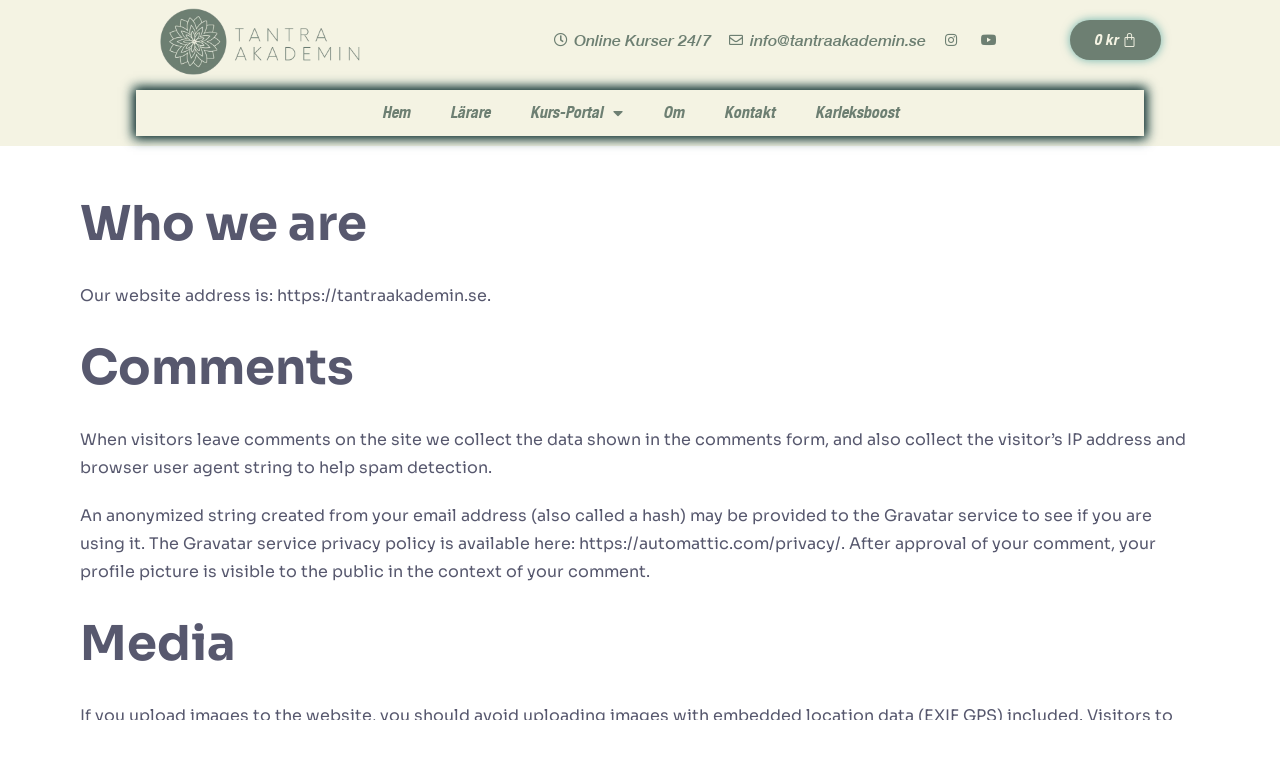

--- FILE ---
content_type: text/html; charset=UTF-8
request_url: https://tantraakademin.se/privacy-policy/
body_size: 45371
content:
<!DOCTYPE html>
<html lang="sv-SE"> <head><meta http-equiv="Content-Type" content="text/html;charset=UTF-8"><script>document.seraph_accel_usbpb=document.createElement;seraph_accel_izrbpb={add:function(b,a=10){void 0===this.a[a]&&(this.a[a]=[]);this.a[a].push(b)},a:{}}</script> <meta name="viewport" content="width=device-width, initial-scale=1.0, viewport-fit=cover"> <title>Privacy Policy – TantraAkademin</title> <meta name="robots" content="max-image-preview:large"> <link rel="dns-prefetch" href="//fonts.googleapis.com"> <link rel="alternate" type="application/rss+xml" title="TantraAkademin » Webbflöde" href="https://tantraakademin.se/feed/"> <link rel="alternate" type="application/rss+xml" title="TantraAkademin » Kommentarsflöde" href="https://tantraakademin.se/comments/feed/"> <link rel="alternate" type="application/rss+xml" title="TantraAkademin » Kommentarsflöde för Privacy Policy" href="https://tantraakademin.se/privacy-policy/feed/"> <link rel="alternate" title="oEmbed (JSON)" type="application/json+oembed" href="https://tantraakademin.se/wp-json/oembed/1.0/embed?url=https%3A%2F%2Ftantraakademin.se%2Fprivacy-policy%2F"> <link rel="alternate" title="oEmbed (XML)" type="text/xml+oembed" href="https://tantraakademin.se/wp-json/oembed/1.0/embed?url=https%3A%2F%2Ftantraakademin.se%2Fprivacy-policy%2F&amp;format=xml">                                 <script id="qubely_local_script-js-extra" type="o/js-lzl">
/* <![CDATA[ */
var qubely_urls = {"plugin":"https://tantraakademin.se/wp-content/plugins/qubely/","ajax":"https://tantraakademin.se/wp-admin/admin-ajax.php","nonce":"b3e2d1193d","actual_url":"tantraakademin.se"};
//# sourceURL=qubely_local_script-js-extra
/* ]]> */
</script> <script id="qubely_container_width-js-extra" type="o/js-lzl">
/* <![CDATA[ */
var qubely_container_width = {"sm":"540","md":"720","lg":"960","xl":"1140"};
//# sourceURL=qubely_container_width-js-extra
/* ]]> */
</script> <script src="https://tantraakademin.se/wp-includes/js/jquery/jquery.min.js?ver=3.7.1" id="jquery-core-js" type="o/js-lzl"></script> <script src="https://tantraakademin.se/wp-includes/js/jquery/jquery-migrate.min.js?ver=3.4.1" id="jquery-migrate-js" type="o/js-lzl"></script> <script src="https://tantraakademin.se/wp-content/plugins/woocommerce/assets/js/jquery-blockui/jquery.blockUI.min.js?ver=2.7.0-wc.8.7.0" id="jquery-blockui-js" defer data-wp-strategy="defer" type="o/js-lzl"></script> <script id="wc-add-to-cart-js-extra" type="o/js-lzl">
/* <![CDATA[ */
var wc_add_to_cart_params = {"ajax_url":"/wp-admin/admin-ajax.php","wc_ajax_url":"/?wc-ajax=%%endpoint%%","i18n_view_cart":"View cart","cart_url":"https://tantraakademin.se/varukorg/","is_cart":"","cart_redirect_after_add":"no"};
//# sourceURL=wc-add-to-cart-js-extra
/* ]]> */
</script> <script src="https://tantraakademin.se/wp-content/plugins/woocommerce/assets/js/frontend/add-to-cart.min.js?ver=8.7.0" id="wc-add-to-cart-js" defer data-wp-strategy="defer" type="o/js-lzl"></script> <script src="https://tantraakademin.se/wp-content/plugins/woocommerce/assets/js/js-cookie/js.cookie.min.js?ver=2.1.4-wc.8.7.0" id="js-cookie-js" defer data-wp-strategy="defer" type="o/js-lzl"></script> <script id="woocommerce-js-extra" type="o/js-lzl">
/* <![CDATA[ */
var woocommerce_params = {"ajax_url":"/wp-admin/admin-ajax.php","wc_ajax_url":"/?wc-ajax=%%endpoint%%"};
//# sourceURL=woocommerce-js-extra
/* ]]> */
</script> <script src="https://tantraakademin.se/wp-content/plugins/woocommerce/assets/js/frontend/woocommerce.min.js?ver=8.7.0" id="woocommerce-js" defer data-wp-strategy="defer" type="o/js-lzl"></script> <script src="https://tantraakademin.se/wp-content/plugins/tutor-lms-elementor-addons/assets/js/slick.min.js?ver=2.1.3" id="etlms-slick-library-js" type="o/js-lzl"></script> <script id="tutor-elementor-js-js-extra" type="o/js-lzl">
/* <![CDATA[ */
var tutorElementorData = {"is_sidebar_sticky":""};
//# sourceURL=tutor-elementor-js-js-extra
/* ]]> */
</script> <script id="tutor-elementor-js-js-before" type="o/js-lzl">
/* <![CDATA[ */
const etlmsUtility = {"is_editor_mode":false}
//# sourceURL=tutor-elementor-js-js-before
/* ]]> */
</script> <script src="https://tantraakademin.se/wp-content/plugins/tutor-lms-elementor-addons/assets/js/tutor-elementor.js?ver=2.1.3" id="tutor-elementor-js-js" type="o/js-lzl"></script> <link rel="https://api.w.org/" href="https://tantraakademin.se/wp-json/"><link rel="alternate" title="JSON" type="application/json" href="https://tantraakademin.se/wp-json/wp/v2/pages/3"><link rel="EditURI" type="application/rsd+xml" title="RSD" href="https://tantraakademin.se/xmlrpc.php?rsd"> <meta name="generator" content="WordPress 6.9"> <meta name="generator" content="TutorLMS 2.5.0"> <meta name="generator" content="WooCommerce 8.7.0"> <link rel="canonical" href="https://tantraakademin.se/privacy-policy/"> <link rel="shortlink" href="https://tantraakademin.se/?p=3"> <noscript><style>.woocommerce-product-gallery{opacity:1!important}</style></noscript> <meta name="generator" content="Elementor 3.18.3; features: e_dom_optimization, e_optimized_assets_loading, e_optimized_css_loading, additional_custom_breakpoints, block_editor_assets_optimize, e_image_loading_optimization; settings: css_print_method-external, google_font-enabled, font_display-swap"> <link rel="icon" href="https://tantraakademin.se/wp-content/uploads/2023/04/IMG_3903-e1694861339273-100x100.png" sizes="32x32"> <link rel="icon" href="https://tantraakademin.se/wp-content/uploads/2023/04/IMG_3903-e1694861339273-300x300.png" sizes="192x192"> <link rel="apple-touch-icon" href="https://tantraakademin.se/wp-content/uploads/2023/04/IMG_3903-e1694861339273-300x300.png"> <meta name="msapplication-TileImage" content="https://tantraakademin.se/wp-content/uploads/2023/04/IMG_3903-e1694861339273-300x300.png"> <noscript><style>.lzl{display:none!important;}</style></noscript><style>img.lzl,img.lzl-ing{opacity:0.01;}img.lzl-ed{transition:opacity .25s ease-in-out;}</style><style></style>  <style id="wp-img-auto-sizes-contain-inline-css">img:is([sizes=auto i],[sizes^="auto," i]){contain-intrinsic-size:3000px 1500px}</style><style id="wp-block-library-css-crit" media="print" onload="this.media='all'">@charset "UTF-8";.wp-block-button[style*=text-decoration] .wp-block-button__link{text-decoration:inherit}.wp-block-buttons[style*=text-decoration] .wp-block-button,.wp-block-buttons[style*=text-decoration] .wp-block-button__link{text-decoration:inherit}@media (min-width:782px){.wp-block-columns:not(.is-not-stacked-on-mobile)>.wp-block-column[style*=flex-basis]{flex-grow:0}}.wp-block-columns.is-not-stacked-on-mobile>.wp-block-column[style*=flex-basis]{flex-grow:0}h1.has-text-align-left[style*=writing-mode]:where([style*=vertical-lr]),h1.has-text-align-right[style*=writing-mode]:where([style*=vertical-rl]),h2.has-text-align-left[style*=writing-mode]:where([style*=vertical-lr]),h2.has-text-align-right[style*=writing-mode]:where([style*=vertical-rl]),h3.has-text-align-left[style*=writing-mode]:where([style*=vertical-lr]),h3.has-text-align-right[style*=writing-mode]:where([style*=vertical-rl]),h4.has-text-align-left[style*=writing-mode]:where([style*=vertical-lr]),h4.has-text-align-right[style*=writing-mode]:where([style*=vertical-rl]),h5.has-text-align-left[style*=writing-mode]:where([style*=vertical-lr]),h5.has-text-align-right[style*=writing-mode]:where([style*=vertical-rl]),h6.has-text-align-left[style*=writing-mode]:where([style*=vertical-lr]),h6.has-text-align-right[style*=writing-mode]:where([style*=vertical-rl]){rotate:180deg}.wp-block-image[style*=border-radius] img,.wp-block-image[style*=border-radius]>a{border-radius:inherit}@keyframes show-content-image{0%{visibility:hidden}99%{visibility:hidden}to{visibility:visible}}@keyframes turn-on-visibility{0%{opacity:0}to{opacity:1}}@keyframes turn-off-visibility{0%{opacity:1;visibility:visible}99%{opacity:0;visibility:visible}to{opacity:0;visibility:hidden}}@keyframes lightbox-zoom-in{0%{transform:translate(calc(( -100vw + var(--wp--lightbox-scrollbar-width) ) / 2 + var(--wp--lightbox-initial-left-position)),calc(-50vh + var(--wp--lightbox-initial-top-position))) scale(var(--wp--lightbox-scale))}to{transform:translate(-50%,-50%) scale(1)}}@keyframes lightbox-zoom-out{0%{transform:translate(-50%,-50%) scale(1);visibility:visible}99%{visibility:visible}to{transform:translate(calc(( -100vw + var(--wp--lightbox-scrollbar-width) ) / 2 + var(--wp--lightbox-initial-left-position)),calc(-50vh + var(--wp--lightbox-initial-top-position))) scale(var(--wp--lightbox-scale));visibility:hidden}}:where(.wp-block-latest-comments:not([style*=line-height] .wp-block-latest-comments__comment)){line-height:1.1}:where(.wp-block-latest-comments:not([style*=line-height] .wp-block-latest-comments__comment-excerpt p)){line-height:1.8}.has-dates :where(.wp-block-latest-comments:not([style*=line-height])),.has-excerpts :where(.wp-block-latest-comments:not([style*=line-height])){line-height:1.5}.wp-block-latest-comments[class*=-font-size] a,.wp-block-latest-comments[style*=font-size] a{font-size:inherit}ol,ul{box-sizing:border-box}@keyframes overlay-menu__fade-in-animation{0%{opacity:0;transform:translateY(.5em)}to{opacity:1;transform:translateY(0)}}p.has-text-align-left[style*="writing-mode:vertical-lr"],p.has-text-align-right[style*="writing-mode:vertical-rl"]{rotate:180deg}.wp-block-post-comments-form[style*=font-weight] :where(.comment-reply-title){font-weight:inherit}.wp-block-post-comments-form[style*=font-family] :where(.comment-reply-title){font-family:inherit}.wp-block-post-comments-form[class*=-font-size] :where(.comment-reply-title),.wp-block-post-comments-form[style*=font-size] :where(.comment-reply-title){font-size:inherit}.wp-block-post-comments-form[style*=line-height] :where(.comment-reply-title){line-height:inherit}.wp-block-post-comments-form[style*=font-style] :where(.comment-reply-title){font-style:inherit}.wp-block-post-comments-form[style*=letter-spacing] :where(.comment-reply-title){letter-spacing:inherit}.wp-block-post-navigation-link.has-text-align-left[style*="writing-mode: vertical-lr"],.wp-block-post-navigation-link.has-text-align-right[style*="writing-mode: vertical-rl"]{rotate:180deg}.wp-block-read-more:where(:not([style*=text-decoration])){text-decoration:none}.wp-block-read-more:where(:not([style*=text-decoration])):active,.wp-block-read-more:where(:not([style*=text-decoration])):focus{text-decoration:none}.wp-block-table table[style*=border-top-color] tr:first-child,.wp-block-table table[style*=border-top-color] tr:first-child td,.wp-block-table table[style*=border-top-color] tr:first-child th,.wp-block-table table[style*=border-top-color]>*,.wp-block-table table[style*=border-top-color]>* td,.wp-block-table table[style*=border-top-color]>* th{border-top-color:inherit}.wp-block-table table[style*=border-top-color] tr:not(:first-child){border-top-color:initial}.wp-block-table table[style*=border-right-color] td:last-child,.wp-block-table table[style*=border-right-color] th,.wp-block-table table[style*=border-right-color] tr,.wp-block-table table[style*=border-right-color]>*{border-right-color:inherit}.wp-block-table table[style*=border-bottom-color] tr:last-child,.wp-block-table table[style*=border-bottom-color] tr:last-child td,.wp-block-table table[style*=border-bottom-color] tr:last-child th,.wp-block-table table[style*=border-bottom-color]>*,.wp-block-table table[style*=border-bottom-color]>* td,.wp-block-table table[style*=border-bottom-color]>* th{border-bottom-color:inherit}.wp-block-table table[style*=border-bottom-color] tr:not(:last-child){border-bottom-color:initial}.wp-block-table table[style*=border-left-color] td:first-child,.wp-block-table table[style*=border-left-color] th,.wp-block-table table[style*=border-left-color] tr,.wp-block-table table[style*=border-left-color]>*{border-left-color:inherit}.wp-block-table table[style*=border-style] td,.wp-block-table table[style*=border-style] th,.wp-block-table table[style*=border-style] tr,.wp-block-table table[style*=border-style]>*{border-style:inherit}.wp-block-table table[style*=border-width] td,.wp-block-table table[style*=border-width] th,.wp-block-table table[style*=border-width] tr,.wp-block-table table[style*=border-width]>*{border-style:inherit;border-width:inherit}.editor-styles-wrapper,.entry-content{counter-reset:footnotes}:root{--wp-block-synced-color:#7a00df;--wp-block-synced-color--rgb:122,0,223;--wp-bound-block-color:var(--wp-block-synced-color);--wp-editor-canvas-background:#ddd;--wp-admin-theme-color:#007cba;--wp-admin-theme-color--rgb:0,124,186;--wp-admin-theme-color-darker-10:#006ba1;--wp-admin-theme-color-darker-10--rgb:0,107,160.5;--wp-admin-theme-color-darker-20:#005a87;--wp-admin-theme-color-darker-20--rgb:0,90,135;--wp-admin-border-width-focus:2px}@media (min-resolution:192dpi){:root{--wp-admin-border-width-focus:1.5px}}:root{--wp--preset--font-size--normal:16px;--wp--preset--font-size--huge:42px}html :where([style*=border-top-color]){border-top-style:solid}html :where([style*=border-right-color]){border-right-style:solid}html :where([style*=border-bottom-color]){border-bottom-style:solid}html :where([style*=border-left-color]){border-left-style:solid}html :where([style*=border-width]){border-style:solid}html :where([style*=border-top-width]){border-top-style:solid}html :where([style*=border-right-width]){border-right-style:solid}html :where([style*=border-bottom-width]){border-bottom-style:solid}html :where([style*=border-left-width]){border-left-style:solid}html :where(img[class*=wp-image-]){height:auto;max-width:100%}</style><link rel="stylesheet/lzl-nc" id="wp-block-library-css" href="https://tantraakademin.se/wp-content/cache/seraphinite-accelerator/s/m/d/css/bb60a62244ec1aecd6cbfebdcdd774a3.1b699.css" media="print" onload="this.media='all'"><noscript lzl=""><link rel="stylesheet" href="https://tantraakademin.se/wp-content/cache/seraphinite-accelerator/s/m/d/css/bb60a62244ec1aecd6cbfebdcdd774a3.1b699.css" media="print" onload="this.media='all'"></noscript><style id="classic-theme-styles-inline-css"></style><link id="classic-theme-styles-inline-css-nonCrit" rel="stylesheet/lzl-nc" href="/wp-content/cache/seraphinite-accelerator/s/m/d/css/20b431ab6ecd62bdb35135b32eb9456a.100.css"><noscript lzl=""><link rel="stylesheet" href="/wp-content/cache/seraphinite-accelerator/s/m/d/css/20b431ab6ecd62bdb35135b32eb9456a.100.css"></noscript><link rel="stylesheet/lzl-nc" id="tutor-prism-css-css" href="https://tantraakademin.se/wp-content/cache/seraphinite-accelerator/s/m/d/css/5093dbd8f411ebc60537e2c7318bd0dd.6a9.css" media="all"><noscript lzl=""><link rel="stylesheet" href="https://tantraakademin.se/wp-content/cache/seraphinite-accelerator/s/m/d/css/5093dbd8f411ebc60537e2c7318bd0dd.6a9.css" media="all"></noscript><link rel="stylesheet/lzl-nc" id="tutor-pro-front-css" href="https://tantraakademin.se/wp-content/cache/seraphinite-accelerator/s/m/d/css/3ff07449c4921ffcd9f3635374bfbbe8.13c.css" media="all"><noscript lzl=""><link rel="stylesheet" href="https://tantraakademin.se/wp-content/cache/seraphinite-accelerator/s/m/d/css/3ff07449c4921ffcd9f3635374bfbbe8.13c.css" media="all"></noscript><style id="tutor-icon-css-crit" media="print" onload="this.media='all'">[class^=tutor-icon-],[class*=" tutor-icon-"]{font-family:"tutor"!important;speak:never;font-style:normal;font-weight:400;font-variant:normal;text-transform:none;line-height:1;-webkit-font-smoothing:antialiased;-moz-osx-font-smoothing:grayscale}</style><link rel="stylesheet/lzl-nc" id="tutor-icon-css" href="https://tantraakademin.se/wp-content/cache/seraphinite-accelerator/s/m/d/css/8aa81d896b6d624d02f68b27879052f9.37b0.css" media="print" onload="this.media='all'"><noscript lzl=""><link rel="stylesheet" href="https://tantraakademin.se/wp-content/cache/seraphinite-accelerator/s/m/d/css/8aa81d896b6d624d02f68b27879052f9.37b0.css" media="print" onload="this.media='all'"></noscript><style id="tutor-css-crit" media="all">:root{--tutor-text-size:16px;--tutor-color-white:#fff;--tutor-color-success:#24a148;--tutor-color-success-rgb:36,161,72;--tutor-color-warning:#ed9700;--tutor-color-warning-rgb:237,151,0;--tutor-color-danger:#f44337;--tutor-color-danger-rgb:244,67,55;--tutor-color-secondary:#41454f;--tutor-color-subdued:#5b616f;--tutor-color-muted:#757c8e;--tutor-color-gray:#e3e5eb;--tutor-color-gray-10:#eff1f6}@keyframes rotateSpinner{to{transform:rotate(360deg)}}@keyframes pulse-animation{0%{box-shadow:0 0 0 0px rgba(0,0,0,.1)}100%{box-shadow:0 0 0 6px rgba(0,0,0,0)}}</style><link rel="stylesheet/lzl-nc" id="tutor-css" href="https://tantraakademin.se/wp-content/cache/seraphinite-accelerator/s/m/d/css/d539fb11d768d06723756904534f07c9.42cf7.css" media="all"><noscript lzl=""><link rel="stylesheet" href="https://tantraakademin.se/wp-content/cache/seraphinite-accelerator/s/m/d/css/d539fb11d768d06723756904534f07c9.42cf7.css" media="all"></noscript><style id="tutor-frontend-css-crit" media="all">:root{--tutor-text-size:16px;--tutor-color-white:#fff;--tutor-color-success:#24a148;--tutor-color-success-rgb:36,161,72;--tutor-color-warning:#ed9700;--tutor-color-warning-rgb:237,151,0;--tutor-color-danger:#f44337;--tutor-color-danger-rgb:244,67,55;--tutor-color-secondary:#41454f;--tutor-color-subdued:#5b616f;--tutor-color-muted:#757c8e;--tutor-color-gray:#e3e5eb;--tutor-color-gray-10:#eff1f6}body{-webkit-font-smoothing:antialiased;-moz-osx-font-smoothing:grayscale}@keyframes spinner{to{transform:rotate(360deg)}}</style><link rel="stylesheet/lzl-nc" id="tutor-frontend-css" href="https://tantraakademin.se/wp-content/cache/seraphinite-accelerator/s/m/d/css/c740ae399dc6e38584edf2886bfdfd74.1e28c.css" media="all"><noscript lzl=""><link rel="stylesheet" href="https://tantraakademin.se/wp-content/cache/seraphinite-accelerator/s/m/d/css/c740ae399dc6e38584edf2886bfdfd74.1e28c.css" media="all"></noscript><style id="tutor-frontend-inline-css">:root{--tutor-color-primary:#008080;--tutor-color-primary-rgb:0,128,128;--tutor-color-primary-hover:#006466;--tutor-color-primary-hover-rgb:0,100,102;--tutor-body-color:#1a1b1e;--tutor-body-color-rgb:26,27,30;--tutor-border-color:#cdcfd5;--tutor-border-color-rgb:205,207,213;--tutor-color-gray:#e3e1e1;--tutor-color-gray-rgb:227,225,225}</style><link id="tutor-frontend-inline-css-nonCrit" rel="stylesheet/lzl-nc" href="/wp-content/cache/seraphinite-accelerator/s/m/d/css/c3b9fd979ae28cd93c640896d03b0843.40.css"><noscript lzl=""><link rel="stylesheet" href="/wp-content/cache/seraphinite-accelerator/s/m/d/css/c3b9fd979ae28cd93c640896d03b0843.40.css"></noscript><style id="woocommerce-layout-css-crit" media="print" onload="this.media='all'">:root{--woocommerce:#7f54b3;--wc-green:#7ad03a;--wc-red:#a00;--wc-orange:#ffba00;--wc-blue:#2ea2cc;--wc-primary:#7f54b3;--wc-primary-text:white;--wc-secondary:#e9e6ed;--wc-secondary-text:#515151;--wc-highlight:#b3af54;--wc-highligh-text:white;--wc-content-bg:#fff;--wc-subtext:#767676}</style><link rel="stylesheet/lzl-nc" id="woocommerce-layout-css" href="https://tantraakademin.se/wp-content/cache/seraphinite-accelerator/s/m/d/css/7f6798092626ded14475bc75c8f9b2a3.43f9.css" media="print" onload="this.media='all'"><noscript lzl=""><link rel="stylesheet" href="https://tantraakademin.se/wp-content/cache/seraphinite-accelerator/s/m/d/css/7f6798092626ded14475bc75c8f9b2a3.43f9.css" media="print" onload="this.media='all'"></noscript><style id="woocommerce-smallscreen-css-crit" media="only screen and (max-width: 768px)">:root{--woocommerce:#7f54b3;--wc-green:#7ad03a;--wc-red:#a00;--wc-orange:#ffba00;--wc-blue:#2ea2cc;--wc-primary:#7f54b3;--wc-primary-text:white;--wc-secondary:#e9e6ed;--wc-secondary-text:#515151;--wc-highlight:#b3af54;--wc-highligh-text:white;--wc-content-bg:#fff;--wc-subtext:#767676}</style><link rel="stylesheet/lzl-nc" id="woocommerce-smallscreen-css" href="https://tantraakademin.se/wp-content/cache/seraphinite-accelerator/s/m/d/css/2939b070747718a7497b9f24d531ee7f.1a66.css" media="only screen and (max-width: 768px)"><noscript lzl=""><link rel="stylesheet" href="https://tantraakademin.se/wp-content/cache/seraphinite-accelerator/s/m/d/css/2939b070747718a7497b9f24d531ee7f.1a66.css" media="only screen and (max-width: 768px)"></noscript><style id="woocommerce-general-css-crit" media="print" onload="this.media='all'">@charset "UTF-8";:root{--woocommerce:#7f54b3;--wc-green:#7ad03a;--wc-red:#a00;--wc-orange:#ffba00;--wc-blue:#2ea2cc;--wc-primary:#7f54b3;--wc-primary-text:white;--wc-secondary:#e9e6ed;--wc-secondary-text:#515151;--wc-highlight:#b3af54;--wc-highligh-text:white;--wc-content-bg:#fff;--wc-subtext:#767676}@keyframes spin{100%{transform:rotate(360deg)}}</style><link rel="stylesheet/lzl-nc" id="woocommerce-general-css" href="https://tantraakademin.se/wp-content/cache/seraphinite-accelerator/s/m/d/css/324758703d5b47b5e66e7d48d5ac17d9.16e77.css" media="print" onload="this.media='all'"><noscript lzl=""><link rel="stylesheet" href="https://tantraakademin.se/wp-content/cache/seraphinite-accelerator/s/m/d/css/324758703d5b47b5e66e7d48d5ac17d9.16e77.css" media="print" onload="this.media='all'"></noscript><style id="woocommerce-inline-inline-css"></style><link id="woocommerce-inline-inline-css-nonCrit" rel="stylesheet/lzl-nc" href="/wp-content/cache/seraphinite-accelerator/s/m/d/css/5db95e3c7eb4b3a48f4823ff4485b59e.39.css"><noscript lzl=""><link rel="stylesheet" href="/wp-content/cache/seraphinite-accelerator/s/m/d/css/5db95e3c7eb4b3a48f4823ff4485b59e.39.css"></noscript><link rel="stylesheet/lzl-nc" id="gfonts-css" href="data:text/css," media="print" onload="this.media='all'"><noscript lzl=""><link rel="stylesheet" href="data:text/css," media="print" onload="this.media='all'"></noscript><style id="main-css-crit" media="all">@charset "UTF-8";html{line-height:1.15;-ms-text-size-adjust:100%;-webkit-text-size-adjust:100%}body{margin:0}article,aside,footer,header,nav,section{display:block}main{display:block}a{background-color:transparent;-webkit-text-decoration-skip:objects}abbr[title]{border-bottom:none;text-decoration:underline;text-decoration:underline dotted;-webkit-text-decoration:underline dotted}img{border-style:none}[type=reset],[type=submit],button,html [type=button]{-webkit-appearance:button}[type=button]::-moz-focus-inner,[type=reset]::-moz-focus-inner,[type=submit]::-moz-focus-inner,button::-moz-focus-inner{border-style:none;padding:0}[type=button]:-moz-focusring,[type=reset]:-moz-focusring,[type=submit]:-moz-focusring,button:-moz-focusring{outline:1px dotted ButtonText}[type=checkbox],[type=radio]{box-sizing:border-box;padding:0}[type=number]::-webkit-inner-spin-button,[type=number]::-webkit-outer-spin-button{height:auto}[type=search]{-webkit-appearance:textfield;outline-offset:-2px}[type=search]::-webkit-search-cancel-button,[type=search]::-webkit-search-decoration{-webkit-appearance:none}::-webkit-file-upload-button{-webkit-appearance:button;font:inherit}[hidden],template{display:none}*{margin:0;padding:0;box-sizing:border-box}body{overflow-x:hidden}html{scroll-behavior:smooth}:root{--headerDefaultBg:var(--primary-menu-bg-color);--headerBtnColor:var(--cta-text-color);--headerBtnColorTrans:var(--cta-text-color-trans);--headerBtnBgColor:var(--cta-background-color);--headerBtnBgColorTrans:var(--cta-background-color-trans);--headerBtnBorderColorTrans:var(--cta-border-color-trans);--navDefaultColor:var(--menu-link-color);--navDefaultHoverColor:var(--active-menu-color);--navCenterColor:var(--menu-link-color);--navCenterHoverColor:var(--active-menu-color);--navRightColor:var(--menu-link-color);--navRightHoverColor:var(--active-menu-color);--navTransColor:var(--menu-link-color-trans);--navTransHoverColor:var(--active-menu-color-trans);--navSubmenuColor:#0a083b;--navSubmenuHoverColor:#1950d1;--navCartColor:var(--cart-color);--navCartColorTrans:var(--cart-color-trans)}.menu-item .sub-menu{width:204px;display:block;position:absolute;top:45px;left:-25px;transition:.3s;padding:24px;opacity:0;visibility:hidden;transform:translateY(5px);border-radius:4px;border-radius:10px;z-index:999;background:#fff;box-shadow:0 4px 10px rgba(39,57,101,.1)}.menu-item .sub-menu a{color:var(--navSubmenuColor)}.menu-item .sub-menu:before{content:"";position:absolute;top:-10px;left:10px;border:5px solid transparent;border-bottom-color:#000;display:none}.menu-item .sub-menu .menu-item:not(:last-child){margin-bottom:11px}.menu-item .sub-menu>.menu-item:hover>a{color:var(--navSubmenuHoverColor)}.menu-item:focus-within>.sub-menu,.menu-item:hover>.sub-menu{opacity:1;visibility:visible;transform:translateY(0)}@media (max-width:991px){.menu-item .sub-menu{padding:0;position:static;max-height:0;width:auto;border:none;box-shadow:none;margin-left:10px}.menu-item .sub-menu:before{display:none}.menu-item:focus-within>.sub-menu,.menu-item:hover>.sub-menu{opacity:1;visibility:visible;transform:translateY(0);max-height:none}}body{font-family:var(--body-font);background-color:var(--body-bg-color);color:var(--body-text-color);font-size:var(--body-font-size);font-weight:var(--body-font-weight);text-transform:var(--body-text-transform);line-height:var(--body-font-lineheight);-webkit-font-smoothing:antialiased;-moz-osx-font-smoothing:grayscale}@media screen and (max-width:991px){body{font-size:var(--body-font-size-tablet);line-height:var(--body-font-lineheight-tablet)}}@media screen and (max-width:767px){body{font-size:var(--body-font-size-mobile);line-height:var(--body-font-lineheight-mobile)}}.container,.container-fluid,.container-narrow{box-sizing:border-box;width:100%;margin-right:auto;margin-left:auto;padding-right:10px;padding-left:10px}.container-fluid:after,.container-narrow:after,.container:after{content:"";display:table;clear:both}.container{max-width:1140px}.row{display:flex;flex-direction:row;box-sizing:border-box;margin-right:-5px;margin-left:-5px;flex:0 1 auto;flex-wrap:wrap}.row:after{content:"";display:table;clear:both}.row.align-stretch{align-items:stretch}[class*=" col-"],[class^=col-]{position:relative;box-sizing:border-box;width:100%;min-height:1px;padding-right:5px;padding-left:5px;flex:0 0 auto}@media (min-width:767px){.col-sm-1{max-width:8.3333333333%;flex:0 0 8.3333333333%}.col-sm-2{max-width:16.6666666667%;flex:0 0 16.6666666667%}.col-sm-3{max-width:25%;flex:0 0 25%}.col-sm-4{max-width:33.3333333333%;flex:0 0 33.3333333333%}.col-sm-5{max-width:41.6666666667%;flex:0 0 41.6666666667%}.col-sm-6{max-width:50%;flex:0 0 50%}.col-sm-7{max-width:58.3333333333%;flex:0 0 58.3333333333%}.col-sm-8{max-width:66.6666666667%;flex:0 0 66.6666666667%}.col-sm-9{max-width:75%;flex:0 0 75%}.col-sm-10{max-width:83.3333333333%;flex:0 0 83.3333333333%}.col-sm-11{max-width:91.6666666667%;flex:0 0 91.6666666667%}.col-sm-12{max-width:100%;flex:0 0 100%}}@media (min-width:1190px){.col-lg-1{max-width:8.3333333333%;flex:0 0 8.3333333333%}.col-lg-2{max-width:16.6666666667%;flex:0 0 16.6666666667%}.col-lg-3{max-width:25%;flex:0 0 25%}.col-lg-4{max-width:33.3333333333%;flex:0 0 33.3333333333%}.col-lg-5{max-width:41.6666666667%;flex:0 0 41.6666666667%}.col-lg-6{max-width:50%;flex:0 0 50%}.col-lg-7{max-width:58.3333333333%;flex:0 0 58.3333333333%}.col-lg-8{max-width:66.6666666667%;flex:0 0 66.6666666667%}.col-lg-9{max-width:75%;flex:0 0 75%}.col-lg-10{max-width:83.3333333333%;flex:0 0 83.3333333333%}.col-lg-11{max-width:91.6666666667%;flex:0 0 91.6666666667%}.col-lg-12{max-width:100%;flex:0 0 100%}}@media (min-width:1440px){.col-xl-1{max-width:8.3333333333%;flex:0 0 8.3333333333%}.col-xl-2{max-width:16.6666666667%;flex:0 0 16.6666666667%}.col-xl-3{max-width:25%;flex:0 0 25%}.col-xl-4{max-width:33.3333333333%;flex:0 0 33.3333333333%}.col-xl-5{max-width:41.6666666667%;flex:0 0 41.6666666667%}.col-xl-6{max-width:50%;flex:0 0 50%}.col-xl-7{max-width:58.3333333333%;flex:0 0 58.3333333333%}.col-xl-8{max-width:66.6666666667%;flex:0 0 66.6666666667%}.col-xl-9{max-width:75%;flex:0 0 75%}.col-xl-10{max-width:83.3333333333%;flex:0 0 83.3333333333%}.col-xl-11{max-width:91.6666666667%;flex:0 0 91.6666666667%}.col-xl-12{max-width:100%;flex:0 0 100%}}a{cursor:pointer;text-underline-offset:3px;text-decoration-thickness:1px}li>ol,li>ul,ol,ul{padding-left:2rem}ul ul{list-style-type:circle}cite,dfn,em,i{font-style:italic}abbr[title],acronym[title]{text-underline-offset:3px;text-decoration-thickness:2px;cursor:help}.entry-content{padding-top:30px;padding-bottom:30px}.entry-content p:after{content:"";clear:both;display:table}.size-auto,.size-full,.size-large,.size-medium,.size-thumbnail{max-width:100%;height:auto}.entry-content p{padding:10px 0;word-wrap:break-word;line-height:1.8}.h2,h2{font-family:var(--heading-font);font-size:var(--h2-font-size);line-height:var(--h2-font-lineheight);font-weight:var(--h2-font-weight);text-transform:var(--h2-text-transform)}@media (max-width:991px){.h2,h2{font-size:var(--h2-font-size-tablet);line-height:var(--h2-font-lineheight-tablet)}}@media (max-width:767px){.h2,h2{font-size:var(--h2-font-size-mobile);line-height:var(--h2-font-lineheight-mobile)}}@media (max-width:991px){body{font-size:var(--body-font-size-tablet);line-height:var(--body-font-lineheight-tablet)}}@media (max-width:767px){body{font-size:var(--body-font-size-mobile);line-height:var(--body-font-lineheight-mobile)}}a{color:var(--link-color);text-decoration:underline}a:focus,a:hover{opacity:.85}::selection{background:#000;color:#fff}::-moz-selection{background:#000;color:#fff}img,img.img-responsive{width:auto;max-width:100%;height:auto}footer{position:relative}img{max-width:100%;height:auto;display:block}</style><link rel="stylesheet/lzl-nc" id="main-css" href="https://tantraakademin.se/wp-content/cache/seraphinite-accelerator/s/m/d/css/e5845772ce36880de25fcc6a4061060d.1d91a.css" media="all"><noscript lzl=""><link rel="stylesheet" href="https://tantraakademin.se/wp-content/cache/seraphinite-accelerator/s/m/d/css/e5845772ce36880de25fcc6a4061060d.1d91a.css" media="all"></noscript><style id="main-inline-css">:root{--default-color:#fff;--body-font:Sora;--heading-font:Sora;--link-color:#0a083b;--body-bg-color:#fff;--cart-color:#d93;--cart-color-trans:#fff;--cta-text-color:#fff;--cta-text-color-trans:#fff;--body-text-color:#57586e;--cta-font-weight:400;--cta-font-transform:none;--cta-font-lineheight:1.2em;--cta-font-lineheight-tablet:1.2em;--cta-font-lineheight-mobile:1.2em;--menu-link-color:#000;--menu-link-color-trans:#fff;--body-font-weight:400;--h1-font-weight:700;--h2-font-weight:700;--h3-font-weight:700;--h4-font-weight:700;--h5-font-weight:700;--h6-font-weight:700;--h1-text-transform:none;--h2-text-transform:none;--h3-text-transform:none;--h4-text-transform:none;--h5-text-transform:none;--h6-text-transform:none;--primary-menu-bg-color:#fff;--sticky-menu-bg-color:rgba(4,42,132,.7);--cta-background-color:#009b26;--cta-background-color-trans:rgba(25,80,209,1);--cta-border-color:#009b26;--cta-border-color-trans:#1950d1;--cta-border-width:1px;--cta-border-radius:50px;--cta-font-size:16px;--header-font-weight:400;--header-font-transform:none;--header-font-lineheight:1.2em;--header-font-lineheight-tablet:1.2em;--header-font-lineheight-mobile:1.2em;--body-text-transform:none;--body-font-size:16px;--h1-font-size:68px;--h1-font-size-tablet:48px;--h1-font-size-mobile:48px;--h2-font-size:48px;--h2-font-size-tablet:32px;--h2-font-size-mobile:32px;--h3-font-size:36px;--h3-font-size-tablet:28px;--h3-font-size-mobile:28px;--h4-font-size:26px;--h4-font-size-tablet:24px;--h4-font-size-mobile:24px;--h5-font-size:20px;--h5-font-size-tablet:18px;--h5-font-size-mobile:18px;--h6-font-size:18px;--h6-font-size-tablet:17px;--h6-font-size-mobile:17px;--active-menu-color:#009b26;--active-menu-color-trans:#fff;--cta-font-size-tablet:13px;--cta-font-size-mobile:13px;--header-font-size:16px;--body-font-size-mobile:13px;--body-font-size-tablet:16px;--footer-bottom-bg-color:#1e1e2c;--footer-widget-bg-color:#1e1e2c;--header-font-size-tablet:13px;--header-font-size-mobile:13px;--footer-bottom-text-color:#fff;--widget-title-font-weight:700;--widget-title-text-transform:none;--footer-widget-text-color:#fff;--body-font-lineheight:1.7em;--h1-font-lineheight:2.5em;--h1-font-lineheight-tablet:2.5em;--h1-font-lineheight-mobile:2.5em;--h2-font-lineheight:2em;--h2-font-lineheight-tablet:2em;--h2-font-lineheight-mobile:2em;--h3-font-lineheight:1.8em;--h3-font-lineheight-tablet:1.8em;--h3-font-lineheight-mobile:1.8em;--h4-font-lineheight:1.7em;--h4-font-lineheight-tablet:1.7em;--h4-font-lineheight-mobile:1.7em;--h5-font-lineheight:1.6em;--h5-font-lineheight-tablet:1.6em;--h5-font-lineheight-mobile:1.6em;--h6-font-lineheight:1.5em;--h6-font-lineheight-tablet:1.5em;--h6-font-lineheight-mobile:1.5em;--body-font-lineheight-tablet:1.5em;--body-font-lineheight-mobile:1.5em;--widget-title-font-size:18px;--widget-title-font-size-tablet:16px;--widget-title-font-size-mobile:16px;--widget-title-line-height:1.78em;--widget-title-line-height-tablet:1.7em;--widget-title-line-height-mobile:1.7em;--widget-text-font-weight:400;--widget-text-transform:none;--widget-text-font-size:18px;--widget-text-font-size-tablet:16px;--widget-text-font-size-mobile:16px;--widget-text-line-height:1.78em;--widget-text-line-height-tablet:1.7em;--widget-text-line-height-mobile:1.7em}</style><style id="elementor-icons-css-crit" media="all">[class*=" eicon-"],[class^=eicon]{display:inline-block;font-family:eicons;font-size:inherit;font-weight:400;font-style:normal;font-variant:normal;line-height:1;text-rendering:auto;-webkit-font-smoothing:antialiased;-moz-osx-font-smoothing:grayscale}@keyframes a{0%{transform:rotate(0deg)}to{transform:rotate(359deg)}}.eicon-menu-bar:before{content:""}.eicon-close:before{content:""}.eicon-bag-medium:before{content:""}</style><link rel="stylesheet/lzl-nc" id="elementor-icons-css" href="https://tantraakademin.se/wp-content/cache/seraphinite-accelerator/s/m/d/css/03b0eeeb7a5716419a049db2dadd66ae.459f.css" media="all"><noscript lzl=""><link rel="stylesheet" href="https://tantraakademin.se/wp-content/cache/seraphinite-accelerator/s/m/d/css/03b0eeeb7a5716419a049db2dadd66ae.459f.css" media="all"></noscript><style id="elementor-frontend-css-crit" media="all">.elementor-screen-only,.screen-reader-text,.screen-reader-text span,.ui-helper-hidden-accessible{position:absolute;top:-10000em;width:1px;height:1px;margin:-1px;padding:0;overflow:hidden;clip:rect(0,0,0,0);border:0}.elementor *,.elementor :after,.elementor :before{box-sizing:border-box}.elementor a{box-shadow:none;text-decoration:none}.elementor img{height:auto;max-width:100%;border:none;border-radius:0;box-shadow:none}.elementor-element{--flex-direction:initial;--flex-wrap:initial;--justify-content:initial;--align-items:initial;--align-content:initial;--gap:initial;--flex-basis:initial;--flex-grow:initial;--flex-shrink:initial;--order:initial;--align-self:initial;flex-basis:var(--flex-basis);flex-grow:var(--flex-grow);flex-shrink:var(--flex-shrink);order:var(--order);align-self:var(--align-self)}.elementor-element:where(.e-con-full,.elementor-widget){flex-direction:var(--flex-direction);flex-wrap:var(--flex-wrap);justify-content:var(--justify-content);align-items:var(--align-items);align-content:var(--align-content);gap:var(--gap)}.elementor-align-center{text-align:center}:root{--page-title-display:block}@keyframes eicon-spin{0%{transform:rotate(0deg)}to{transform:rotate(359deg)}}.elementor-widget{position:relative}.elementor-widget:not(:last-child){margin-bottom:20px}ul.elementor-icon-list-items.elementor-inline-items{display:flex;flex-wrap:wrap}ul.elementor-icon-list-items.elementor-inline-items .elementor-inline-item{word-break:break-word}.e-con{--border-radius:0;--border-block-start-width:0px;--border-inline-end-width:0px;--border-block-end-width:0px;--border-inline-start-width:0px;--border-style:initial;--border-color:initial;--container-widget-width:100%;--container-widget-height:initial;--container-widget-flex-grow:0;--container-widget-align-self:initial;--content-width:min(100%,var(--container-max-width,1140px));--width:100%;--min-height:initial;--height:auto;--text-align:initial;--margin-block-start:0px;--margin-inline-end:0px;--margin-block-end:0px;--margin-inline-start:0px;--padding-block-start:var(--container-default-padding-block-start,10px);--padding-inline-end:var(--container-default-padding-inline-end,10px);--padding-block-end:var(--container-default-padding-block-end,10px);--padding-inline-start:var(--container-default-padding-inline-start,10px);--position:relative;--z-index:revert;--overflow:visible;--gap:var(--widgets-spacing,20px);--overlay-mix-blend-mode:initial;--overlay-opacity:1;--overlay-transition:.3s;--e-con-grid-template-columns:repeat(3,1fr);--e-con-grid-template-rows:repeat(2,1fr);position:var(--position);width:var(--width);min-width:0;min-height:var(--min-height);height:var(--height);border-radius:var(--border-radius);margin-block-start:var(--bc-margin-block-start,var(--margin-block-start));margin-inline-end:var(--bc-margin-inline-end,var(--margin-inline-end));margin-block-end:var(--bc-margin-block-end,var(--margin-block-end));margin-inline-start:var(--bc-margin-inline-start,var(--margin-inline-start));padding-inline-start:var(--bc-padding-inline-start,var(--padding-inline-start));padding-inline-end:var(--bc-padding-inline-end,var(--padding-inline-end));z-index:var(--z-index);overflow:var(--overflow);transition:background var(--background-transition,.3s),border var(--border-transition,.3s),box-shadow var(--border-transition,.3s),transform var(--e-con-transform-transition-duration,.4s)}.e-con.e-flex{--flex-direction:column;--flex-basis:auto;--flex-grow:0;--flex-shrink:1;flex:var(--flex-grow) var(--flex-shrink) var(--flex-basis)}.e-con-full,.e-con>.e-con-inner{text-align:var(--text-align);padding-block-start:var(--bc-padding-block-start,var(--padding-block-start));padding-block-end:var(--bc-padding-block-end,var(--padding-block-end))}.e-con-full.e-flex,.e-con.e-flex>.e-con-inner{flex-direction:var(--flex-direction)}.e-con,.e-con>.e-con-inner{display:var(--display)}.e-con-boxed.e-flex{flex-direction:column;flex-wrap:nowrap;justify-content:normal;align-items:normal;align-content:normal}.e-con-boxed{text-align:initial;gap:initial}.e-con.e-flex>.e-con-inner{flex-wrap:var(--flex-wrap);justify-content:var(--justify-content);align-items:var(--align-items);align-content:var(--align-content);flex-basis:auto;flex-grow:1;flex-shrink:1;align-self:auto}.e-con>.e-con-inner{gap:var(--gap);width:100%;max-width:var(--content-width);margin:0 auto;padding-inline-start:0;padding-inline-end:0;height:100%}:is(.elementor-section-wrap,[data-elementor-id])>.e-con{--margin-inline-end:auto;--margin-inline-start:auto;max-width:min(100%,var(--width))}.e-con .elementor-widget.elementor-widget{margin-block-end:0}.e-con:before,.e-con>.elementor-background-slideshow:before,.e-con>.elementor-motion-effects-container>.elementor-motion-effects-layer:before,:is(.e-con,.e-con>.e-con-inner)>.elementor-background-video-container:before{content:var(--background-overlay);display:block;position:absolute;mix-blend-mode:var(--overlay-mix-blend-mode);opacity:var(--overlay-opacity);transition:var(--overlay-transition,.3s);border-radius:var(--border-radius);border-style:var(--border-style);border-color:var(--border-color);border-block-start-width:var(--border-block-start-width);border-inline-end-width:var(--border-inline-end-width);border-block-end-width:var(--border-block-end-width);border-inline-start-width:var(--border-inline-start-width);top:calc(0px - var(--border-block-start-width));left:calc(0px - var(--border-inline-start-width));width:max(100% + var(--border-inline-end-width) + var(--border-inline-start-width),100%);height:max(100% + var(--border-block-start-width) + var(--border-block-end-width),100%)}.e-con:before{transition:background var(--overlay-transition,.3s),border-radius var(--border-transition,.3s),opacity var(--overlay-transition,.3s)}.e-con .elementor-widget{min-width:0}.e-con>.e-con-inner>.elementor-widget>.elementor-widget-container,.e-con>.elementor-widget>.elementor-widget-container{height:100%}.e-con.e-con>.e-con-inner>.elementor-widget,.elementor.elementor .e-con>.elementor-widget{max-width:100%}@media (max-width:767px){.e-con.e-flex{--width:100%;--flex-wrap:wrap}}.e-con{--bc-margin-block-start:var(--margin-top);--bc-margin-block-end:var(--margin-bottom);--bc-margin-inline-start:var(--margin-left);--bc-margin-inline-end:var(--margin-right);--bc-padding-block-start:var(--padding-top);--bc-padding-block-end:var(--padding-bottom);--bc-padding-inline-start:var(--padding-left);--bc-padding-inline-end:var(--padding-right)}[dir=rtl] .e-con{--bc-margin-inline-start:var(--margin-right);--bc-margin-inline-end:var(--margin-left);--bc-padding-inline-start:var(--padding-right);--bc-padding-inline-end:var(--padding-left)}.elementor-element .elementor-widget-container{transition:background .3s,border .3s,border-radius .3s,box-shadow .3s,transform var(--e-transform-transition-duration,.4s)}.elementor-button{display:inline-block;line-height:1;background-color:#69727d;font-size:15px;padding:12px 24px;border-radius:3px;color:#fff;fill:#fff;text-align:center;transition:all .3s}.elementor-button:focus,.elementor-button:hover,.elementor-button:visited{color:#fff}.elementor-button-icon{flex-grow:0;order:5}.elementor-button-text{flex-grow:1;order:10;display:inline-block}.elementor-button span{text-decoration:inherit}.elementor-element,.elementor-lightbox{--swiper-theme-color:#000;--swiper-navigation-size:44px;--swiper-pagination-bullet-size:6px;--swiper-pagination-bullet-horizontal-gap:6px}.elementor-lightbox{--lightbox-ui-color:hsla(0,0%,93.3%,.9);--lightbox-ui-color-hover:#fff;--lightbox-text-color:var(--lightbox-ui-color);--lightbox-header-icons-size:20px;--lightbox-navigation-icons-size:25px}.animated{animation-duration:1.25s}.animated.animated-slow{animation-duration:2s}.animated.animated-fast{animation-duration:.75s}.animated.infinite{animation-iteration-count:infinite}.animated.reverse{animation-direction:reverse;animation-fill-mode:forwards}@media (prefers-reduced-motion:reduce){.animated{animation:none}}#left-area ul.elementor-icon-list-items,.elementor-edit-area .elementor-element ul.elementor-icon-list-items,.elementor .elementor-element ul.elementor-icon-list-items{padding:0}@media (max-width:767px){.elementor .elementor-hidden-mobile,.elementor .elementor-hidden-phone{display:none}}@media (min-width:768px) and (max-width:1024px){.elementor .elementor-hidden-tablet{display:none}}</style><link rel="stylesheet/lzl-nc" id="elementor-frontend-css" href="https://tantraakademin.se/wp-content/cache/seraphinite-accelerator/s/m/d/css/35bc2a0b5ceeebe44dbe40c122f1fec6.1a9f2.css" media="all"><noscript lzl=""><link rel="stylesheet" href="https://tantraakademin.se/wp-content/cache/seraphinite-accelerator/s/m/d/css/35bc2a0b5ceeebe44dbe40c122f1fec6.1a9f2.css" media="all"></noscript><style id="swiper-css-crit" media="all">:root{--swiper-theme-color:#007aff}:root{--swiper-navigation-size:44px}@keyframes swiper-preloader-spin{0%{transform:rotate(0deg)}100%{transform:rotate(360deg)}}</style><link rel="stylesheet/lzl-nc" id="swiper-css" href="https://tantraakademin.se/wp-content/cache/seraphinite-accelerator/s/m/d/css/777ab50de32b06a8dc10e482e6c5c404.35b1.css" media="all"><noscript lzl=""><link rel="stylesheet" href="https://tantraakademin.se/wp-content/cache/seraphinite-accelerator/s/m/d/css/777ab50de32b06a8dc10e482e6c5c404.35b1.css" media="all"></noscript><style id="elementor-post-3532-css-crit" media="all">.elementor-kit-3532{--e-global-color-primary:#6d7f72;--e-global-color-secondary:#f4f3e3;--e-global-color-text:#f4f3e3;--e-global-color-accent:#567d61;--e-global-typography-primary-font-family:"Helvetica Neue";--e-global-typography-primary-font-weight:600;--e-global-typography-secondary-font-family:"Helvetica Neue";--e-global-typography-secondary-font-weight:400;--e-global-typography-text-font-family:"Helvetica Neue";--e-global-typography-text-font-weight:400;--e-global-typography-accent-font-family:"Helvetica Neue";--e-global-typography-accent-font-weight:500}.e-con{--container-max-width:100%}.elementor-widget:not(:last-child){margin-block-end:20px}.elementor-element{--widgets-spacing:20px 20px}.elementor-lightbox{--lightbox-text-color:rgba(2,1,1,0)}@media (max-width:1366px){.e-con{--container-max-width:100%}}@media (max-width:1024px){.e-con{--container-max-width:100%}}@media (max-width:767px){.e-con{--container-max-width:100%}}</style><link rel="stylesheet/lzl-nc" id="elementor-post-3532-css" href="https://tantraakademin.se/wp-content/cache/seraphinite-accelerator/s/m/d/css/8f1b15e5978654f7567dd1391210644d.1fc.css" media="all"><noscript lzl=""><link rel="stylesheet" href="https://tantraakademin.se/wp-content/cache/seraphinite-accelerator/s/m/d/css/8f1b15e5978654f7567dd1391210644d.1fc.css" media="all"></noscript><style id="elementor-pro-css-crit" media="all">.elementor-location-footer:before,.elementor-location-header:before{content:"";display:table;clear:both}[data-elementor-type=popup] .elementor-section-wrap:not(:empty)+#elementor-add-new-section,[data-elementor-type=popup]:not(.elementor-edit-area){display:none}</style><link rel="stylesheet/lzl-nc" id="elementor-pro-css" href="https://tantraakademin.se/wp-content/cache/seraphinite-accelerator/s/m/d/css/22b768810646c892c46f285bb6d5acf3.29fb.css" media="all"><noscript lzl=""><link rel="stylesheet" href="https://tantraakademin.se/wp-content/cache/seraphinite-accelerator/s/m/d/css/22b768810646c892c46f285bb6d5acf3.29fb.css" media="all"></noscript><style id="elementor-global-css-crit" media="all">.elementor-widget-heading .elementor-heading-title{color:var(--e-global-color-primary);font-family:var(--e-global-typography-primary-font-family),Sans-serif;font-weight:var(--e-global-typography-primary-font-weight)}.elementor-widget-icon-list .elementor-icon-list-item:not(:last-child):after{border-color:var(--e-global-color-text)}.elementor-widget-icon-list .elementor-icon-list-icon i{color:var(--e-global-color-primary)}.elementor-widget-icon-list .elementor-icon-list-item>.elementor-icon-list-text,.elementor-widget-icon-list .elementor-icon-list-item>a{font-family:var(--e-global-typography-text-font-family),Sans-serif;font-weight:var(--e-global-typography-text-font-weight)}.elementor-widget-icon-list .elementor-icon-list-text{color:var(--e-global-color-secondary)}.elementor-widget-nav-menu .elementor-nav-menu .elementor-item{font-family:var(--e-global-typography-primary-font-family),Sans-serif;font-weight:var(--e-global-typography-primary-font-weight)}.elementor-widget-nav-menu .elementor-nav-menu--main .elementor-item{color:var(--e-global-color-text);fill:var(--e-global-color-text)}.elementor-widget-nav-menu .elementor-nav-menu--main .elementor-item:hover,.elementor-widget-nav-menu .elementor-nav-menu--main .elementor-item.elementor-item-active,.elementor-widget-nav-menu .elementor-nav-menu--main .elementor-item.highlighted,.elementor-widget-nav-menu .elementor-nav-menu--main .elementor-item:focus{color:var(--e-global-color-accent);fill:var(--e-global-color-accent)}.elementor-widget-nav-menu .elementor-nav-menu--main:not(.e--pointer-framed) .elementor-item:before,.elementor-widget-nav-menu .elementor-nav-menu--main:not(.e--pointer-framed) .elementor-item:after{background-color:var(--e-global-color-accent)}.elementor-widget-nav-menu{--e-nav-menu-divider-color:var(--e-global-color-text)}.elementor-widget-nav-menu .elementor-nav-menu--dropdown .elementor-item,.elementor-widget-nav-menu .elementor-nav-menu--dropdown .elementor-sub-item{font-family:var(--e-global-typography-accent-font-family),Sans-serif;font-weight:var(--e-global-typography-accent-font-weight)}.elementor-widget-woocommerce-menu-cart .elementor-menu-cart__toggle .elementor-button{font-family:var(--e-global-typography-primary-font-family),Sans-serif;font-weight:var(--e-global-typography-primary-font-weight)}</style><link rel="stylesheet/lzl-nc" id="elementor-global-css" href="https://tantraakademin.se/wp-content/cache/seraphinite-accelerator/s/m/d/css/d35131568ef1a557d5cb4b219eb8c188.dcc1.css" media="all"><noscript lzl=""><link rel="stylesheet" href="https://tantraakademin.se/wp-content/cache/seraphinite-accelerator/s/m/d/css/d35131568ef1a557d5cb4b219eb8c188.dcc1.css" media="all"></noscript><style id="elementor-post-4263-css-crit" media="all">.elementor-4263 .elementor-element.elementor-element-43e706c{--display:flex;--min-height:15px;--flex-direction:row;--container-widget-width:initial;--container-widget-height:100%;--container-widget-flex-grow:1;--container-widget-align-self:stretch;--justify-content:space-around;--gap:20px 20px;--background-transition:.3s;--margin-block-start:0px;--margin-block-end:0px;--margin-inline-start:0px;--margin-inline-end:0px}.elementor-4263 .elementor-element.elementor-element-43e706c:not(.elementor-motion-effects-element-type-background),.elementor-4263 .elementor-element.elementor-element-43e706c>.elementor-motion-effects-container>.elementor-motion-effects-layer{background-color:#f4f3e3}.elementor-4263 .elementor-element.elementor-element-43e706c,.elementor-4263 .elementor-element.elementor-element-43e706c::before{--border-transition:.3s}.elementor-4263 .elementor-element.elementor-element-2c831fc{--display:flex;--min-height:0px;--flex-direction:column-reverse;--container-widget-width:100%;--container-widget-height:initial;--container-widget-flex-grow:0;--container-widget-align-self:initial;--gap:20px 20px;--background-transition:.3s}.elementor-4263 .elementor-element.elementor-element-2c831fc.e-con{--flex-grow:0;--flex-shrink:0}.elementor-4263 .elementor-element.elementor-element-c8d6763 img{width:100%;max-width:100%}.elementor-4263 .elementor-element.elementor-element-c8d6763>.elementor-widget-container{margin:-25px}.elementor-4263 .elementor-element.elementor-element-cb85e33{--display:flex;--min-height:10px;--flex-direction:row-reverse;--container-widget-width:initial;--container-widget-height:100%;--container-widget-flex-grow:1;--container-widget-align-self:stretch;--background-transition:.3s}.elementor-4263 .elementor-element.elementor-element-cb85e33.e-con{--flex-grow:0;--flex-shrink:0}.elementor-4263 .elementor-element.elementor-element-5aee546 .elementor-icon-list-icon i{color:#6d7f72;transition:color .3s}.elementor-4263 .elementor-element.elementor-element-5aee546{--e-icon-list-icon-size:14px;--e-icon-list-icon-align:center;--e-icon-list-icon-margin:0 calc(var(--e-icon-list-icon-size,1em) * .125);--icon-vertical-align:center;--icon-vertical-offset:0px}.elementor-4263 .elementor-element.elementor-element-5aee546 .elementor-icon-list-item>.elementor-icon-list-text,.elementor-4263 .elementor-element.elementor-element-5aee546 .elementor-icon-list-item>a{font-family:"Helvetica Neue",Sans-serif;font-weight:400}.elementor-4263 .elementor-element.elementor-element-5aee546 .elementor-icon-list-text{color:#6d7f72;transition:color .3s}.elementor-4263 .elementor-element.elementor-element-5aee546 .elementor-icon-list-item:hover .elementor-icon-list-text{color:#000}.elementor-4263 .elementor-element.elementor-element-5aee546.elementor-element{--align-self:center;--order:99999;--flex-grow:0;--flex-shrink:1}.elementor-4263 .elementor-element.elementor-element-ead52f1{--display:flex;--min-height:10px;--flex-direction:row-reverse;--container-widget-width:initial;--container-widget-height:100%;--container-widget-flex-grow:1;--container-widget-align-self:stretch;--background-transition:.3s}.elementor-4263 .elementor-element.elementor-element-ead52f1.e-con{--flex-grow:0;--flex-shrink:0}.elementor-4263 .elementor-element.elementor-element-ac14b91{--main-alignment:right;--divider-style:solid;--subtotal-divider-style:solid;--elementor-remove-from-cart-button:none;--remove-from-cart-button:block;--toggle-button-text-color:#f4f3e3;--toggle-button-icon-color:#f4f3e3;--toggle-button-background-color:#6d7f72;--toggle-button-border-color:#008080;--toggle-button-hover-text-color:#fff;--toggle-button-icon-hover-color:#fff;--toggle-button-hover-background-color:#014f4f;--toggle-button-hover-border-color:#014f4f;--toggle-button-border-width:0px;--toggle-button-border-radius:25px;--cart-border-style:none;--cart-footer-layout:1fr 1fr;--products-max-height-sidecart:calc(100vh - 240px);--products-max-height-minicart:calc(100vh - 385px)}.elementor-4263 .elementor-element.elementor-element-ac14b91 .elementor-menu-cart__toggle .elementor-button{box-shadow:0px 0px 10px 0px rgba(0,128.00000000000006,128.00000000000006,.55)}.elementor-4263 .elementor-element.elementor-element-ac14b91 .elementor-menu-cart__toggle .elementor-button:hover{box-shadow:0px 0px 10px 0px #014f4f}.elementor-4263 .elementor-element.elementor-element-ac14b91 .widget_shopping_cart_content{--subtotal-divider-left-width:0;--subtotal-divider-right-width:0}.elementor-4263 .elementor-element.elementor-element-ac14b91>.elementor-widget-container{margin:0;padding:0}.elementor-4263 .elementor-element.elementor-element-07c0dbd{--display:flex;--min-height:0px;--flex-direction:row;--container-widget-width:calc(( 1 - var(--container-widget-flex-grow) ) * 100%);--container-widget-height:100%;--container-widget-flex-grow:1;--container-widget-align-self:stretch;--align-items:flex-start;--background-transition:.3s}.elementor-4263 .elementor-element.elementor-element-07c0dbd:not(.elementor-motion-effects-element-type-background),.elementor-4263 .elementor-element.elementor-element-07c0dbd>.elementor-motion-effects-container>.elementor-motion-effects-layer{background-color:#f4f3e3}.elementor-4263 .elementor-element.elementor-element-07c0dbd,.elementor-4263 .elementor-element.elementor-element-07c0dbd::before{--border-transition:.3s}.elementor-4263 .elementor-element.elementor-element-07c0dbd.e-con{--align-self:flex-start;--order:-99999;--flex-grow:1;--flex-shrink:0}.elementor-4263 .elementor-element.elementor-element-6ca0337{--display:flex;--min-height:45px;--flex-direction:row;--container-widget-width:initial;--container-widget-height:100%;--container-widget-flex-grow:1;--container-widget-align-self:stretch;--background-transition:.3s;box-shadow:0px 0px 11px 3px #164848;--margin-block-start:0px;--margin-block-end:0px;--margin-inline-start:0px;--margin-inline-end:0px;--padding-block-start:-10px;--padding-block-end:-10px;--padding-inline-start:0px;--padding-inline-end:0px}.elementor-4263 .elementor-element.elementor-element-6ca0337:not(.elementor-motion-effects-element-type-background),.elementor-4263 .elementor-element.elementor-element-6ca0337>.elementor-motion-effects-container>.elementor-motion-effects-layer{background-color:rgba(249,245,245,.96)}.elementor-4263 .elementor-element.elementor-element-6ca0337,.elementor-4263 .elementor-element.elementor-element-6ca0337::before{--border-transition:.3s}.elementor-4263 .elementor-element.elementor-element-ee86822{--display:flex;--min-height:0px;--flex-direction:column;--container-widget-width:100%;--container-widget-height:initial;--container-widget-flex-grow:0;--container-widget-align-self:initial;--background-transition:.3s;box-shadow:0px 0px 10px 0px rgba(0,0,0,.5);--padding-block-start:0px;--padding-block-end:0px;--padding-inline-start:0px;--padding-inline-end:0px}.elementor-4263 .elementor-element.elementor-element-ee86822:not(.elementor-motion-effects-element-type-background),.elementor-4263 .elementor-element.elementor-element-ee86822>.elementor-motion-effects-container>.elementor-motion-effects-layer{background-color:#f4f3e3}.elementor-4263 .elementor-element.elementor-element-ee86822,.elementor-4263 .elementor-element.elementor-element-ee86822::before{--border-transition:.3s}.elementor-4263 .elementor-element.elementor-element-ee86822.e-con{--flex-grow:0;--flex-shrink:0}.elementor-4263 .elementor-element.elementor-element-3e3beb0 .elementor-menu-toggle{margin:0 auto}.elementor-4263 .elementor-element.elementor-element-3e3beb0 .elementor-nav-menu .elementor-item{font-family:"Helvetica Neue",Sans-serif;font-weight:600;font-style:normal}.elementor-4263 .elementor-element.elementor-element-3e3beb0 .elementor-nav-menu--main .elementor-item{color:#6d7f72;fill:#6d7f72}.elementor-4263 .elementor-element.elementor-element-3e3beb0 .elementor-nav-menu--main .elementor-item:hover,.elementor-4263 .elementor-element.elementor-element-3e3beb0 .elementor-nav-menu--main .elementor-item.elementor-item-active,.elementor-4263 .elementor-element.elementor-element-3e3beb0 .elementor-nav-menu--main .elementor-item.highlighted,.elementor-4263 .elementor-element.elementor-element-3e3beb0 .elementor-nav-menu--main .elementor-item:focus{color:#6d7f72;fill:#6d7f72}.elementor-4263 .elementor-element.elementor-element-3e3beb0 .elementor-nav-menu--main:not(.e--pointer-framed) .elementor-item:before,.elementor-4263 .elementor-element.elementor-element-3e3beb0 .elementor-nav-menu--main:not(.e--pointer-framed) .elementor-item:after{background-color:#6d7f72}.elementor-4263 .elementor-element.elementor-element-3e3beb0 .elementor-nav-menu--dropdown a,.elementor-4263 .elementor-element.elementor-element-3e3beb0 .elementor-menu-toggle{color:#6d7f72}.elementor-4263 .elementor-element.elementor-element-3e3beb0 .elementor-nav-menu--dropdown{background-color:#f4f3e3;border-style:none;border-radius:10px 10px 10px 10px}.elementor-4263 .elementor-element.elementor-element-3e3beb0 .elementor-nav-menu--dropdown a:hover,.elementor-4263 .elementor-element.elementor-element-3e3beb0 .elementor-nav-menu--dropdown a.elementor-item-active,.elementor-4263 .elementor-element.elementor-element-3e3beb0 .elementor-nav-menu--dropdown a.highlighted,.elementor-4263 .elementor-element.elementor-element-3e3beb0 .elementor-menu-toggle:hover{color:#6d7f72}.elementor-4263 .elementor-element.elementor-element-3e3beb0 .elementor-nav-menu--dropdown a:hover,.elementor-4263 .elementor-element.elementor-element-3e3beb0 .elementor-nav-menu--dropdown a.elementor-item-active,.elementor-4263 .elementor-element.elementor-element-3e3beb0 .elementor-nav-menu--dropdown a.highlighted{background-color:#f4f3e3}.elementor-4263 .elementor-element.elementor-element-3e3beb0 .elementor-nav-menu--dropdown .elementor-item,.elementor-4263 .elementor-element.elementor-element-3e3beb0 .elementor-nav-menu--dropdown .elementor-sub-item{font-family:"Helvetica Neue",Sans-serif;font-weight:500}.elementor-4263 .elementor-element.elementor-element-3e3beb0 .elementor-nav-menu--dropdown li:first-child a{border-top-left-radius:10px;border-top-right-radius:10px}.elementor-4263 .elementor-element.elementor-element-3e3beb0 .elementor-nav-menu--dropdown li:last-child a{border-bottom-right-radius:10px;border-bottom-left-radius:10px}.elementor-4263 .elementor-element.elementor-element-3e3beb0 .elementor-nav-menu--main .elementor-nav-menu--dropdown,.elementor-4263 .elementor-element.elementor-element-3e3beb0 .elementor-nav-menu__container.elementor-nav-menu--dropdown{box-shadow:0px 0px 10px 0px #008080}@media (max-width:767px){.elementor-4263 .elementor-element.elementor-element-43e706c{--content-width:100%;--min-height:0px;--flex-direction:column-reverse;--container-widget-width:100%;--container-widget-height:initial;--container-widget-flex-grow:0;--container-widget-align-self:initial;--justify-content:flex-start}.elementor-4263 .elementor-element.elementor-element-6ca0337{--min-height:0px;--flex-direction:row;--container-widget-width:calc(( 1 - var(--container-widget-flex-grow) ) * 100%);--container-widget-height:100%;--container-widget-flex-grow:1;--container-widget-align-self:stretch;--justify-content:flex-start;--align-items:flex-start}.elementor-4263 .elementor-element.elementor-element-ee86822{--width:100%;--min-height:0px;--flex-direction:column;--container-widget-width:calc(( 1 - var(--container-widget-flex-grow) ) * 100%);--container-widget-height:initial;--container-widget-flex-grow:0;--container-widget-align-self:initial;--align-items:center;--gap:0px 0px;--flex-wrap:wrap}}@media (min-width:768px){.elementor-4263 .elementor-element.elementor-element-43e706c{--content-width:80%}.elementor-4263 .elementor-element.elementor-element-2c831fc{--width:20%}.elementor-4263 .elementor-element.elementor-element-cb85e33{--width:60%}.elementor-4263 .elementor-element.elementor-element-ead52f1{--width:6.034%}.elementor-4263 .elementor-element.elementor-element-07c0dbd{--content-width:80%}.elementor-4263 .elementor-element.elementor-element-6ca0337{--content-width:100%}.elementor-4263 .elementor-element.elementor-element-ee86822{--width:100%}}@media (max-width:1366px) and (min-width:768px){.elementor-4263 .elementor-element.elementor-element-ee86822{--width:100%}}@media (max-width:1024px) and (min-width:768px){.elementor-4263 .elementor-element.elementor-element-ee86822{--width:100%}}</style><link rel="stylesheet/lzl-nc" id="elementor-post-4263-css" href="https://tantraakademin.se/wp-content/cache/seraphinite-accelerator/s/m/d/css/f777c6e348b89ceb885d321003fb1ce8.15e.css" media="all"><noscript lzl=""><link rel="stylesheet" href="https://tantraakademin.se/wp-content/cache/seraphinite-accelerator/s/m/d/css/f777c6e348b89ceb885d321003fb1ce8.15e.css" media="all"></noscript><style id="elementor-post-3671-css-crit" media="all">.elementor-3671 .elementor-element.elementor-element-9dafdbb{--display:flex;--min-height:300px;--flex-direction:row;--container-widget-width:calc(( 1 - var(--container-widget-flex-grow) ) * 100%);--container-widget-height:100%;--container-widget-flex-grow:1;--container-widget-align-self:stretch;--align-items:stretch;--gap:10px 10px;--background-transition:.3s;--margin-block-start:0%;--margin-block-end:0%;--margin-inline-start:0%;--margin-inline-end:0%}.elementor-3671 .elementor-element.elementor-element-9dafdbb:not(.elementor-motion-effects-element-type-background),.elementor-3671 .elementor-element.elementor-element-9dafdbb>.elementor-motion-effects-container>.elementor-motion-effects-layer{background-color:#f4f3e3}.elementor-3671 .elementor-element.elementor-element-9dafdbb,.elementor-3671 .elementor-element.elementor-element-9dafdbb::before{--border-transition:.3s}.elementor-3671 .elementor-element.elementor-element-9dafdbb.e-con{--flex-grow:0;--flex-shrink:0}.elementor-3671 .elementor-element.elementor-element-8df9efe{--display:flex;--background-transition:.3s;--padding-block-start:0px;--padding-block-end:0px;--padding-inline-start:0px;--padding-inline-end:0px}.elementor-3671 .elementor-element.elementor-element-8df9efe.e-con{--flex-grow:0;--flex-shrink:0}.elementor-3671 .elementor-element.elementor-element-a9e7c57{--display:flex;--flex-direction:row;--container-widget-width:calc(( 1 - var(--container-widget-flex-grow) ) * 100%);--container-widget-height:100%;--container-widget-flex-grow:1;--container-widget-align-self:stretch;--align-items:stretch;--gap:10px 10px;--background-transition:.3s;--margin-block-start:0px;--margin-block-end:0px;--margin-inline-start:0px;--margin-inline-end:0px}.elementor-3671 .elementor-element.elementor-element-af27731{--display:flex;--justify-content:center;--background-transition:.3s;--padding-block-start:0px;--padding-block-end:0px;--padding-inline-start:0px;--padding-inline-end:0px}.elementor-3671 .elementor-element.elementor-element-31d9a26{--display:flex;--justify-content:center;--background-transition:.3s;--padding-block-start:0px;--padding-block-end:0px;--padding-inline-start:0px;--padding-inline-end:0px}.elementor-3671 .elementor-element.elementor-element-a7bbf47{--display:flex;--flex-direction:row;--container-widget-width:calc(( 1 - var(--container-widget-flex-grow) ) * 100%);--container-widget-height:100%;--container-widget-flex-grow:1;--container-widget-align-self:stretch;--align-items:stretch;--gap:10px 10px;--background-transition:.3s;--margin-block-start:0px;--margin-block-end:0px;--margin-inline-start:0px;--margin-inline-end:0px}.elementor-3671 .elementor-element.elementor-element-a7bbf47.e-con{--flex-grow:0;--flex-shrink:0}.elementor-3671 .elementor-element.elementor-element-44d7dfa{--display:flex;--justify-content:center;--background-transition:.3s;--padding-block-start:0px;--padding-block-end:0px;--padding-inline-start:0px;--padding-inline-end:0px}.elementor-3671 .elementor-element.elementor-element-5215d56{--display:flex;--justify-content:center;--background-transition:.3s;--padding-block-start:0px;--padding-block-end:0px;--padding-inline-start:0px;--padding-inline-end:0px}.elementor-3671 .elementor-element.elementor-element-5215d56.e-con{--flex-grow:0;--flex-shrink:0}.elementor-3671 .elementor-element.elementor-element-03d99a2{text-align:right}.elementor-3671 .elementor-element.elementor-element-03d99a2 .elementor-heading-title{color:#6d7f72;font-family:"San Francisco",Sans-serif;font-weight:700}@media (max-width:1366px){.elementor-3671 .elementor-element.elementor-element-9dafdbb{--min-height:0px;--justify-content:center;--margin-block-start:0px;--margin-block-end:0px;--margin-inline-start:0px;--margin-inline-end:0px}.elementor-3671 .elementor-element.elementor-element-a9e7c57{--flex-direction:row;--container-widget-width:initial;--container-widget-height:100%;--container-widget-flex-grow:1;--container-widget-align-self:stretch}}@media (max-width:1024px){.elementor-3671 .elementor-element.elementor-element-9dafdbb{--margin-block-start:5%;--margin-block-end:5%;--margin-inline-start:0%;--margin-inline-end:0%;--padding-block-start:0%;--padding-block-end:0%;--padding-inline-start:5%;--padding-inline-end:5%}.elementor-3671 .elementor-element.elementor-element-31d9a26{--margin-block-start:4%;--margin-block-end:4%;--margin-inline-start:0%;--margin-inline-end:0%;--padding-block-start:0px;--padding-block-end:0px;--padding-inline-start:0px;--padding-inline-end:0px}.elementor-3671 .elementor-element.elementor-element-44d7dfa{--padding-block-start:0px;--padding-block-end:0px;--padding-inline-start:0px;--padding-inline-end:0px}.elementor-3671 .elementor-element.elementor-element-5215d56{--padding-block-start:0px;--padding-block-end:0px;--padding-inline-start:0px;--padding-inline-end:0px}}@media (max-width:767px){.elementor-3671 .elementor-element.elementor-element-9dafdbb{--min-height:0px;--margin-block-start:0%;--margin-block-end:0%;--margin-inline-start:0%;--margin-inline-end:0%;--padding-block-start:0px;--padding-block-end:0px;--padding-inline-start:0px;--padding-inline-end:0px}.elementor-3671 .elementor-element.elementor-element-31d9a26{--margin-block-start:10%;--margin-block-end:0%;--margin-inline-start:0%;--margin-inline-end:0%}.elementor-3671 .elementor-element.elementor-element-5215d56{--margin-block-start:10%;--margin-block-end:0%;--margin-inline-start:0%;--margin-inline-end:0%}.elementor-3671 .elementor-element.elementor-element-03d99a2{text-align:center}}@media (min-width:768px){.elementor-3671 .elementor-element.elementor-element-af27731{--width:35%}.elementor-3671 .elementor-element.elementor-element-31d9a26{--width:65%}.elementor-3671 .elementor-element.elementor-element-a7bbf47{--content-width:80%}}@media (max-width:1366px) and (min-width:768px){.elementor-3671 .elementor-element.elementor-element-9dafdbb{--width:100%}.elementor-3671 .elementor-element.elementor-element-8df9efe{--width:1278.26px}.elementor-3671 .elementor-element.elementor-element-a7bbf47{--content-width:65%}.elementor-3671 .elementor-element.elementor-element-5215d56{--width:85%}}@media (max-width:1024px) and (min-width:768px){.elementor-3671 .elementor-element.elementor-element-af27731{--width:100%}.elementor-3671 .elementor-element.elementor-element-31d9a26{--width:100%}}</style><link rel="stylesheet/lzl-nc" id="elementor-post-3671-css" href="data:text/css," media="all"><noscript lzl=""><link rel="stylesheet" href="data:text/css," media="all"></noscript><style id="font-awesome-4-shim-css-crit" media="all">@-webkit-keyframes fa-spin{0%{-webkit-transform:rotate(0deg);transform:rotate(0deg)}100%{-webkit-transform:rotate(359deg);transform:rotate(359deg)}}@keyframes fa-spin{0%{-webkit-transform:rotate(0deg);transform:rotate(0deg)}100%{-webkit-transform:rotate(359deg);transform:rotate(359deg)}}.fa-caret-down:before{content:""}.fa-envelope:before{content:""}.fa-youtube:before{content:""}.fa-instagram:before{content:""}</style><link rel="stylesheet/lzl-nc" id="font-awesome-4-shim-css" href="https://tantraakademin.se/wp-content/cache/seraphinite-accelerator/s/m/d/css/b94aba0e08c924392e007a75dfbc6ba9.6f8e.css" media="all"><noscript lzl=""><link rel="stylesheet" href="https://tantraakademin.se/wp-content/cache/seraphinite-accelerator/s/m/d/css/b94aba0e08c924392e007a75dfbc6ba9.6f8e.css" media="all"></noscript><link rel="stylesheet/lzl-nc" id="slick-css-css" href="https://tantraakademin.se/wp-content/cache/seraphinite-accelerator/s/m/d/css/f6f31394fac51cc82477974d0a5f0350.52f.css" media="all"><noscript lzl=""><link rel="stylesheet" href="https://tantraakademin.se/wp-content/cache/seraphinite-accelerator/s/m/d/css/f6f31394fac51cc82477974d0a5f0350.52f.css" media="all"></noscript><link rel="stylesheet/lzl-nc" id="slick-theme-css-css" href="https://tantraakademin.se/wp-content/cache/seraphinite-accelerator/s/m/d/css/5af0ecf9b5d7a5516166280966e358e5.7d7.css" media="all"><noscript lzl=""><link rel="stylesheet" href="https://tantraakademin.se/wp-content/cache/seraphinite-accelerator/s/m/d/css/5af0ecf9b5d7a5516166280966e358e5.7d7.css" media="all"></noscript><link rel="stylesheet/lzl-nc" id="tutor-elementor-css-css" href="https://tantraakademin.se/wp-content/cache/seraphinite-accelerator/s/m/d/css/e6a92e9dab57b1d01063f014bf3a9a32.5312.css" media="all"><noscript lzl=""><link rel="stylesheet" href="https://tantraakademin.se/wp-content/cache/seraphinite-accelerator/s/m/d/css/e6a92e9dab57b1d01063f014bf3a9a32.5312.css" media="all"></noscript><style id="elementor-icons-shared-0-css-crit" media="all">.fa,.fab,.fad,.fal,.far,.fas{-moz-osx-font-smoothing:grayscale;-webkit-font-smoothing:antialiased;display:inline-block;font-style:normal;font-variant:normal;text-rendering:auto;line-height:1}@-webkit-keyframes fa-spin{0%{-webkit-transform:rotate(0deg);transform:rotate(0deg)}to{-webkit-transform:rotate(1turn);transform:rotate(1turn)}}@keyframes fa-spin{0%{-webkit-transform:rotate(0deg);transform:rotate(0deg)}to{-webkit-transform:rotate(1turn);transform:rotate(1turn)}}.fa-caret-down:before{content:""}.fa-clock:before{content:""}.fa-envelope:before{content:""}.fa-instagram:before{content:""}.fa-youtube:before{content:""}</style><link rel="stylesheet/lzl-nc" id="elementor-icons-shared-0-css" href="https://tantraakademin.se/wp-content/cache/seraphinite-accelerator/s/m/d/css/2fd498e7d6fcf0709ff3e114e8eafe0e.d398.css" media="all"><noscript lzl=""><link rel="stylesheet" href="https://tantraakademin.se/wp-content/cache/seraphinite-accelerator/s/m/d/css/2fd498e7d6fcf0709ff3e114e8eafe0e.d398.css" media="all"></noscript><style id="elementor-icons-fa-regular-css-crit" media="all">.far{font-family:"Font Awesome 5 Free";font-weight:400}</style><link rel="stylesheet/lzl-nc" id="elementor-icons-fa-regular-css" href="data:text/css," media="all"><noscript lzl=""><link rel="stylesheet" href="data:text/css," media="all"></noscript><style id="elementor-icons-fa-brands-css-crit" media="all">.fab{font-family:"Font Awesome 5 Brands";font-weight:400}</style><link rel="stylesheet/lzl-nc" id="elementor-icons-fa-brands-css" href="data:text/css," media="all"><noscript lzl=""><link rel="stylesheet" href="data:text/css," media="all"></noscript><style id="elementor-icons-fa-solid-css-crit" media="all">.fa,.fas{font-family:"Font Awesome 5 Free";font-weight:900}</style><link rel="stylesheet/lzl-nc" id="elementor-icons-fa-solid-css" href="data:text/css," media="all"><noscript lzl=""><link rel="stylesheet" href="data:text/css," media="all"></noscript><style id="wp-custom-css"></style><style>.elementor-widget-nav-menu ul[data-smartmenus-id] .sub-arrow.js-lzl-ing{display:none!important}</style><link rel="stylesheet/lzl-nc" href="data:text/css,"><noscript lzl=""><link rel="stylesheet" href="data:text/css,"></noscript><style id="seraph-accel-css-custom-jet-testimonials"></style><link id="seraph-accel-css-custom-jet-testimonials-nonCrit" rel="stylesheet/lzl-nc" href="/wp-content/cache/seraphinite-accelerator/s/m/d/css/1aed6e10b4078d18b3fbdd428dff7575.cd.css"><noscript lzl=""><link rel="stylesheet" href="/wp-content/cache/seraphinite-accelerator/s/m/d/css/1aed6e10b4078d18b3fbdd428dff7575.cd.css"></noscript><style id="seraph-accel-css-custom-xo-slider"></style><link id="seraph-accel-css-custom-xo-slider-nonCrit" rel="stylesheet/lzl-nc" href="/wp-content/cache/seraphinite-accelerator/s/m/d/css/087a97f2583855f8909d61f63886a761.32.css"><noscript lzl=""><link rel="stylesheet" href="/wp-content/cache/seraphinite-accelerator/s/m/d/css/087a97f2583855f8909d61f63886a761.32.css"></noscript><style id="seraph-accel-css-custom-owl-carousel"></style><link id="seraph-accel-css-custom-owl-carousel-nonCrit" rel="stylesheet/lzl-nc" href="/wp-content/cache/seraphinite-accelerator/s/m/d/css/8dfb3dfbb8ea8e8c1e267112472b2df8.77.css"><noscript lzl=""><link rel="stylesheet" href="/wp-content/cache/seraphinite-accelerator/s/m/d/css/8dfb3dfbb8ea8e8c1e267112472b2df8.77.css"></noscript><style id="seraph-accel-css-custom-ult-carousel"></style><link id="seraph-accel-css-custom-ult-carousel-nonCrit" rel="stylesheet/lzl-nc" href="/wp-content/cache/seraphinite-accelerator/s/m/d/css/d97037189ec1434a885009a6788da172.a9.css"><noscript lzl=""><link rel="stylesheet" href="/wp-content/cache/seraphinite-accelerator/s/m/d/css/d97037189ec1434a885009a6788da172.a9.css"></noscript><style id="seraph-accel-css-custom-bdt-slideshow"></style><link id="seraph-accel-css-custom-bdt-slideshow-nonCrit" rel="stylesheet/lzl-nc" href="/wp-content/cache/seraphinite-accelerator/s/m/d/css/3fcfc76cd24f6a77e9afe4acbcb40721.7b.css"><noscript lzl=""><link rel="stylesheet" href="/wp-content/cache/seraphinite-accelerator/s/m/d/css/3fcfc76cd24f6a77e9afe4acbcb40721.7b.css"></noscript><style id="seraph-accel-css-custom-n2-ss-slider">.n2-ss-slider:not(.n2-ss-loaded) .n2-ss-slide:not([data-slide-public-id][data-lzl-first="1"]),.n2-ss-slider:not(.n2-ss-loaded) .n2-ss-layer.js-lzl-n-ing,.n2-ss-slider:not(.n2-ss-loaded):not([style*=ss-responsive-scale]) [data-responsiveposition],.n2-ss-slider:not(.n2-ss-loaded):not([style*=ss-responsive-scale]) [data-responsivesize],.n2-ss-slider.n2-ss-loaded .n2-ss-layer.js-lzl-ing{visibility:hidden!important}</style><link id="seraph-accel-css-custom-n2-ss-slider-nonCrit" rel="stylesheet/lzl-nc" href="/wp-content/cache/seraphinite-accelerator/s/m/d/css/37b5eef6fbe6fa464121708015aa5311.2ba.css"><noscript lzl=""><link rel="stylesheet" href="/wp-content/cache/seraphinite-accelerator/s/m/d/css/37b5eef6fbe6fa464121708015aa5311.2ba.css"></noscript><style id="seraph-accel-css-custom-wp-block-ultimate-post-slider"></style><link id="seraph-accel-css-custom-wp-block-ultimate-post-slider-nonCrit" rel="stylesheet/lzl-nc" href="/wp-content/cache/seraphinite-accelerator/s/m/d/css/6d6a6ec6b26fc16febae6c942bef4a1d.95.css"><noscript lzl=""><link rel="stylesheet" href="/wp-content/cache/seraphinite-accelerator/s/m/d/css/6d6a6ec6b26fc16febae6c942bef4a1d.95.css"></noscript><style id="seraph-accel-css-custom-preloaders"></style><link id="seraph-accel-css-custom-preloaders-nonCrit" rel="stylesheet/lzl-nc" href="/wp-content/cache/seraphinite-accelerator/s/m/d/css/00db3d99d398348f52393eef37debd5d.f3.css"><noscript lzl=""><link rel="stylesheet" href="/wp-content/cache/seraphinite-accelerator/s/m/d/css/00db3d99d398348f52393eef37debd5d.f3.css"></noscript><style id="seraph-accel-css-custom-elementor-vis">.elementor-element[data-settings*="animation\""]{animation-name:none!important}</style><link id="seraph-accel-css-custom-elementor-vis-nonCrit" rel="stylesheet/lzl-nc" href="/wp-content/cache/seraphinite-accelerator/s/m/d/css/9637f2519c8a24d9381e89dc4f193755.32.css"><noscript lzl=""><link rel="stylesheet" href="/wp-content/cache/seraphinite-accelerator/s/m/d/css/9637f2519c8a24d9381e89dc4f193755.32.css"></noscript><style id="seraph-accel-css-custom-elementor"></style><link id="seraph-accel-css-custom-elementor-nonCrit" rel="stylesheet/lzl-nc" href="/wp-content/cache/seraphinite-accelerator/s/m/d/css/be9a6af3af760ae122666eceefb0e310.1c9.css"><noscript lzl=""><link rel="stylesheet" href="/wp-content/cache/seraphinite-accelerator/s/m/d/css/be9a6af3af760ae122666eceefb0e310.1c9.css"></noscript><style id="seraph-accel-css-custom-et"></style><link id="seraph-accel-css-custom-et-nonCrit" rel="stylesheet/lzl-nc" href="/wp-content/cache/seraphinite-accelerator/s/m/d/css/e5a016898082a903cc08b10a1ad7c517.1b4.css"><noscript lzl=""><link rel="stylesheet" href="/wp-content/cache/seraphinite-accelerator/s/m/d/css/e5a016898082a903cc08b10a1ad7c517.1b4.css"></noscript><style id="seraph-accel-css-custom-tag-div"></style><link id="seraph-accel-css-custom-tag-div-nonCrit" rel="stylesheet/lzl-nc" href="/wp-content/cache/seraphinite-accelerator/s/m/d/css/66ff047f4dd1ec68a31636c1419295c6.13a.css"><noscript lzl=""><link rel="stylesheet" href="/wp-content/cache/seraphinite-accelerator/s/m/d/css/66ff047f4dd1ec68a31636c1419295c6.13a.css"></noscript><style id="seraph-accel-css-custom-photonic-thumb"></style><link id="seraph-accel-css-custom-photonic-thumb-nonCrit" rel="stylesheet/lzl-nc" href="/wp-content/cache/seraphinite-accelerator/s/m/d/css/61555f1502b8c210841a8269c43041bf.98.css"><noscript lzl=""><link rel="stylesheet" href="/wp-content/cache/seraphinite-accelerator/s/m/d/css/61555f1502b8c210841a8269c43041bf.98.css"></noscript><style id="seraph-accel-css-custom-avia-slideshow"></style><link id="seraph-accel-css-custom-avia-slideshow-nonCrit" rel="stylesheet/lzl-nc" href="/wp-content/cache/seraphinite-accelerator/s/m/d/css/ecb583d0aabb9b3dea7ca3ce8b1fd93f.80.css"><noscript lzl=""><link rel="stylesheet" href="/wp-content/cache/seraphinite-accelerator/s/m/d/css/ecb583d0aabb9b3dea7ca3ce8b1fd93f.80.css"></noscript><style id="seraph-accel-css-custom-rev-slider"></style><link id="seraph-accel-css-custom-rev-slider-nonCrit" rel="stylesheet/lzl-nc" href="/wp-content/cache/seraphinite-accelerator/s/m/d/css/7d77fc0c141e7c05d05ca5028f4ecb40.155.css"><noscript lzl=""><link rel="stylesheet" href="/wp-content/cache/seraphinite-accelerator/s/m/d/css/7d77fc0c141e7c05d05ca5028f4ecb40.155.css"></noscript><style id="seraph-accel-css-custom-fusion-vis"></style><link id="seraph-accel-css-custom-fusion-vis-nonCrit" rel="stylesheet/lzl-nc" href="/wp-content/cache/seraphinite-accelerator/s/m/d/css/1112fe3b06c4c993baabd9caa259fa75.24.css"><noscript lzl=""><link rel="stylesheet" href="/wp-content/cache/seraphinite-accelerator/s/m/d/css/1112fe3b06c4c993baabd9caa259fa75.24.css"></noscript><style id="seraph-accel-css-custom-fusion-menu"></style><link id="seraph-accel-css-custom-fusion-menu-nonCrit" rel="stylesheet/lzl-nc" href="/wp-content/cache/seraphinite-accelerator/s/m/d/css/b8f0a25484c53178d2d866dd99fe9ac4.ff.css"><noscript lzl=""><link rel="stylesheet" href="/wp-content/cache/seraphinite-accelerator/s/m/d/css/b8f0a25484c53178d2d866dd99fe9ac4.ff.css"></noscript><style id="seraph-accel-css-custom-jnews"></style><link id="seraph-accel-css-custom-jnews-nonCrit" rel="stylesheet/lzl-nc" href="/wp-content/cache/seraphinite-accelerator/s/m/d/css/5a96ca46a4613789749e08682f20efb6.3a.css"><noscript lzl=""><link rel="stylesheet" href="/wp-content/cache/seraphinite-accelerator/s/m/d/css/5a96ca46a4613789749e08682f20efb6.3a.css"></noscript><style>.elementor-widget-image{text-align:center}.elementor-widget-image a{display:inline-block}.elementor-widget-image a img[src$=".svg"]{width:48px}.elementor-widget-image img{vertical-align:middle;display:inline-block}</style><link rel="stylesheet/lzl-nc" href="data:text/css,"><noscript lzl=""><link rel="stylesheet" href="data:text/css,"></noscript><style>.elementor-widget.elementor-icon-list--layout-inline .elementor-widget-container{overflow:hidden}.elementor-widget .elementor-icon-list-items.elementor-inline-items{margin-right:-8px;margin-left:-8px}.elementor-widget .elementor-icon-list-items.elementor-inline-items .elementor-icon-list-item{margin-right:8px;margin-left:8px}.elementor-widget .elementor-icon-list-items.elementor-inline-items .elementor-icon-list-item:after{width:auto;left:auto;right:auto;right:-8px;position:relative;height:100%;border-top:0;border-bottom:0;border-right:0;border-left-width:1px;border-style:solid}.elementor-widget .elementor-icon-list-items{list-style-type:none;margin:0;padding:0}.elementor-widget .elementor-icon-list-item{margin:0;padding:0;position:relative}.elementor-widget .elementor-icon-list-item:after{position:absolute;bottom:0;width:100%}.elementor-widget .elementor-icon-list-item,.elementor-widget .elementor-icon-list-item a{display:flex;font-size:inherit;align-items:var(--icon-vertical-align,center)}.elementor-widget .elementor-icon-list-icon+.elementor-icon-list-text{align-self:center;padding-left:5px}.elementor-widget .elementor-icon-list-icon{display:flex;position:relative;top:var(--icon-vertical-offset,initial)}.elementor-widget .elementor-icon-list-icon i{width:1.25em;font-size:var(--e-icon-list-icon-size)}.elementor-widget.elementor-widget-icon-list .elementor-icon-list-icon{text-align:var(--e-icon-list-icon-align)}.elementor-widget.elementor-list-item-link-full_width a{width:100%}.elementor-widget.elementor-align-center .elementor-icon-list-item,.elementor-widget.elementor-align-center .elementor-icon-list-item a{justify-content:center}.elementor-widget.elementor-align-center .elementor-icon-list-item:after{margin:auto}.elementor-widget.elementor-align-center .elementor-inline-items{justify-content:center}.elementor-widget:not(.elementor-align-right) .elementor-icon-list-item:after{left:0}.elementor-widget:not(.elementor-align-left) .elementor-icon-list-item:after{right:0}@media (min-width:-1){.elementor-widget:not(.elementor-widescreen-align-right) .elementor-icon-list-item:after{left:0}.elementor-widget:not(.elementor-widescreen-align-left) .elementor-icon-list-item:after{right:0}}@media (max-width:1366px){.elementor-widget:not(.elementor-laptop-align-right) .elementor-icon-list-item:after{left:0}.elementor-widget:not(.elementor-laptop-align-left) .elementor-icon-list-item:after{right:0}}@media (max-width:-1){.elementor-widget:not(.elementor-tablet_extra-align-right) .elementor-icon-list-item:after{left:0}.elementor-widget:not(.elementor-tablet_extra-align-left) .elementor-icon-list-item:after{right:0}}@media (max-width:1024px){.elementor-widget:not(.elementor-tablet-align-right) .elementor-icon-list-item:after{left:0}.elementor-widget:not(.elementor-tablet-align-left) .elementor-icon-list-item:after{right:0}}@media (max-width:-1){.elementor-widget:not(.elementor-mobile_extra-align-right) .elementor-icon-list-item:after{left:0}.elementor-widget:not(.elementor-mobile_extra-align-left) .elementor-icon-list-item:after{right:0}}@media (max-width:767px){.elementor-widget:not(.elementor-mobile-align-right) .elementor-icon-list-item:after{left:0}.elementor-widget:not(.elementor-mobile-align-left) .elementor-icon-list-item:after{right:0}}</style><link rel="stylesheet/lzl-nc" href="https://tantraakademin.se/wp-content/cache/seraphinite-accelerator/s/m/d/css/fcca1600e74c176109aac3dc24060539.1a57.css"><noscript lzl=""><link rel="stylesheet" href="https://tantraakademin.se/wp-content/cache/seraphinite-accelerator/s/m/d/css/fcca1600e74c176109aac3dc24060539.1a57.css"></noscript><style>.elementor-menu-cart__wrapper{text-align:var(--main-alignment,left)}.elementor-menu-cart__toggle_wrapper{display:inline-block;position:relative}.elementor-menu-cart__toggle{display:inline-block}.elementor-menu-cart__toggle .elementor-button{background-color:var(--toggle-button-background-color,transparent);color:var(--toggle-button-text-color,#69727d);border:var(--toggle-button-border-width,1px) var(--toggle-button-border-type,solid) var(--toggle-button-border-color,#69727d);border-radius:var(--toggle-button-border-radius,0);display:inline-flex;flex-direction:row-reverse;align-items:center;padding:var(--toggle-icon-padding,12px 24px)}.elementor-menu-cart__toggle .elementor-button:hover{color:var(--toggle-button-hover-text-color,#69727d);background-color:var(--toggle-button-hover-background-color,transparent);border-color:var(--toggle-button-hover-border-color,#69727d)}.elementor-menu-cart__toggle .elementor-button:hover .elementor-button-icon{color:var(--toggle-button-icon-hover-color,#69727d)}.elementor-menu-cart__toggle .elementor-button-text{margin-inline-end:.3em}.elementor-menu-cart__toggle .elementor-button-icon{position:relative;transition:color .1s}.elementor-menu-cart__toggle .e-toggle-cart-custom-icon,.elementor-menu-cart__toggle .elementor-button-icon{color:var(--toggle-button-icon-color,#69727d);font-size:var(--toggle-icon-size,inherit)}.elementor-menu-cart--items-indicator-bubble .elementor-menu-cart__toggle .elementor-button-icon .elementor-button-icon-qty[data-counter]{display:block;position:absolute;min-width:1.6em;height:1.6em;line-height:1.5em;top:-.7em;inset-inline-end:-.7em;border-radius:100%;color:var(--items-indicator-text-color,#fff);background-color:var(--items-indicator-background-color,#d9534f);text-align:center;font-size:10px}.elementor-menu-cart__container{transform:scale(1);overflow:hidden;position:fixed;z-index:9998;top:0;left:0;width:100vw;height:100%;background-color:rgba(0,0,0,.25);transition:background-color .4s,transform 0s;text-align:left}.elementor-menu-cart__main{position:fixed;left:var(--side-cart-alignment-left,auto);right:var(--side-cart-alignment-right,0);transform:translateX(0);top:0;bottom:0;display:flex;flex-direction:column;align-items:stretch;font-size:14px;min-height:200px;width:350px;max-width:100%;transition:.3s;padding:var(--cart-padding,20px 30px);background-color:var(--cart-background-color,#fff);box-shadow:0 0 20px rgba(0,0,0,.2);border-style:var(--cart-border-style,none);border-color:var(--cart-border-color,initial);border-radius:var(--cart-border-radius,0);margin-top:var(--mini-cart-spacing,0)}.elementor-menu-cart__main .widget_shopping_cart_content{height:100%;display:flex;flex-direction:column}body.elementor-default .elementor-widget-woocommerce-menu-cart:not(.elementor-menu-cart--shown) .elementor-menu-cart__container{background-color:transparent;transform:scale(0);transition:background-color .4s,transform 0s .4s}body.elementor-default .elementor-widget-woocommerce-menu-cart:not(.elementor-menu-cart--shown) .elementor-menu-cart__main{overflow:hidden;opacity:0;transform:var(--side-cart-alignment-transform,translateX(100%))}.elementor-menu-cart__close-button{width:var(--cart-close-icon-size,25px);height:var(--cart-close-icon-size,25px);position:relative;margin:0 0 20px;align-self:flex-end;cursor:pointer;display:inline-block;font-family:eicons;font-size:20px;line-height:1;transition:.3s}.elementor-menu-cart__close-button:after,.elementor-menu-cart__close-button:before{content:"";position:absolute;height:3px;width:100%;top:50%;left:0;margin-top:-1px;background:var(--cart-close-button-color,#69727d);border-radius:1px;transition:.3s}.elementor-menu-cart__close-button:hover:after,.elementor-menu-cart__close-button:hover:before{background:var(--cart-close-button-hover-color,#69727d)}.elementor-menu-cart__close-button:before{transform:rotate(45deg)}.elementor-menu-cart__close-button:after{transform:rotate(-45deg)}.elementor-widget-woocommerce-menu-cart.elementor-menu-cart--empty-indicator-hide .elementor-menu-cart__toggle .elementor-button-icon .elementor-button-icon-qty[data-counter="0"],.elementor-widget-woocommerce-menu-cart:not(.elementor-menu-cart--show-subtotal-yes) .elementor-menu-cart__toggle .elementor-button-text{display:none}</style><link rel="stylesheet/lzl-nc" href="https://tantraakademin.se/wp-content/cache/seraphinite-accelerator/s/m/d/css/3ae1fab5f478aa15f46201f291acf5c4.2f022.css"><noscript lzl=""><link rel="stylesheet" href="https://tantraakademin.se/wp-content/cache/seraphinite-accelerator/s/m/d/css/3ae1fab5f478aa15f46201f291acf5c4.2f022.css"></noscript><style>@charset "UTF-8";.elementor-item:after,.elementor-item:before{display:block;position:absolute;transition:.3s;transition-timing-function:cubic-bezier(.58,.3,.005,1)}.elementor-item:not(:hover):not(:focus):not(.elementor-item-active):not(.highlighted):after,.elementor-item:not(:hover):not(:focus):not(.elementor-item-active):not(.highlighted):before{opacity:0}.elementor-item-active:after,.elementor-item-active:before,.elementor-item.highlighted:after,.elementor-item.highlighted:before,.elementor-item:focus:after,.elementor-item:focus:before,.elementor-item:hover:after,.elementor-item:hover:before{transform:scale(1)}.e--pointer-double-line .elementor-item:after,.e--pointer-double-line .elementor-item:before,.e--pointer-overline .elementor-item:after,.e--pointer-overline .elementor-item:before,.e--pointer-underline .elementor-item:after,.e--pointer-underline .elementor-item:before{height:3px;width:100%;left:0;background-color:#3f444b;z-index:2}.e--pointer-double-line .elementor-item:after,.e--pointer-underline .elementor-item:after{content:"";bottom:0}.elementor-nav-menu--main .elementor-nav-menu a{transition:.4s}.elementor-nav-menu--main .elementor-nav-menu a,.elementor-nav-menu--main .elementor-nav-menu a.highlighted,.elementor-nav-menu--main .elementor-nav-menu a:focus,.elementor-nav-menu--main .elementor-nav-menu a:hover{padding:13px 20px}.elementor-nav-menu--main .elementor-nav-menu ul{position:absolute;width:12em;border-width:0;border-style:solid;padding:0}.elementor-nav-menu--layout-horizontal{display:flex}.elementor-nav-menu--layout-horizontal .elementor-nav-menu{display:flex;flex-wrap:wrap}.elementor-nav-menu--layout-horizontal .elementor-nav-menu a{white-space:nowrap;flex-grow:1}.elementor-nav-menu--layout-horizontal .elementor-nav-menu>li{display:flex}.elementor-nav-menu--layout-horizontal .elementor-nav-menu>li>.scroll-down,.elementor-nav-menu--layout-horizontal .elementor-nav-menu>li ul{top:100%!important}.elementor-nav-menu--layout-horizontal .elementor-nav-menu>li:not(:first-child)>a{margin-inline-start:var(--e-nav-menu-horizontal-menu-item-margin)}.elementor-nav-menu--layout-horizontal .elementor-nav-menu>li:not(:first-child)>.scroll-down,.elementor-nav-menu--layout-horizontal .elementor-nav-menu>li:not(:first-child)>.scroll-up,.elementor-nav-menu--layout-horizontal .elementor-nav-menu>li:not(:first-child)>ul{left:var(--e-nav-menu-horizontal-menu-item-margin)!important}.elementor-nav-menu--layout-horizontal .elementor-nav-menu>li:not(:last-child)>a{margin-inline-end:var(--e-nav-menu-horizontal-menu-item-margin)}.elementor-nav-menu--layout-horizontal .elementor-nav-menu>li:not(:last-child):after{content:var(--e-nav-menu-divider-content,none);height:var(--e-nav-menu-divider-height,35%);border-left:var(--e-nav-menu-divider-width,2px) var(--e-nav-menu-divider-style,solid) var(--e-nav-menu-divider-color,#000);border-bottom-color:var(--e-nav-menu-divider-color,#000);border-right-color:var(--e-nav-menu-divider-color,#000);border-top-color:var(--e-nav-menu-divider-color,#000);align-self:center}.elementor-nav-menu__align-center .elementor-nav-menu{margin-left:auto;margin-right:auto;justify-content:center}.elementor-widget-nav-menu .elementor-widget-container{display:flex;flex-direction:column}.elementor-nav-menu{position:relative;z-index:2}.elementor-nav-menu:after{content:" ";display:block;height:0;font:0/0 serif;clear:both;visibility:hidden;overflow:hidden}.elementor-nav-menu,.elementor-nav-menu li,.elementor-nav-menu ul{display:block;list-style:none;margin:0;padding:0;line-height:normal;-webkit-tap-highlight-color:rgba(0,0,0,0)}.elementor-nav-menu ul{display:none}.elementor-nav-menu a,.elementor-nav-menu li{position:relative}.elementor-nav-menu li{border-width:0}.elementor-nav-menu a{display:flex;align-items:center}.elementor-nav-menu a,.elementor-nav-menu a:focus,.elementor-nav-menu a:hover{padding:10px 20px;line-height:20px}.elementor-nav-menu .sub-arrow{line-height:1;padding:10px 0 10px 10px;margin-top:-10px;margin-bottom:-10px;display:flex;align-items:center}.elementor-nav-menu .sub-arrow i{pointer-events:none}.elementor-nav-menu--dropdown .elementor-item.elementor-item-active,.elementor-nav-menu--dropdown .elementor-item.highlighted,.elementor-nav-menu--dropdown .elementor-item:focus,.elementor-nav-menu--dropdown .elementor-item:hover,.elementor-sub-item.elementor-item-active,.elementor-sub-item.highlighted,.elementor-sub-item:focus,.elementor-sub-item:hover{background-color:#3f444b;color:#fff}.elementor-menu-toggle{display:flex;align-items:center;justify-content:center;font-size:var(--nav-menu-icon-size,22px);padding:.25em;cursor:pointer;border:0 solid;border-radius:3px;background-color:rgba(0,0,0,.05);color:#33373d}.elementor-menu-toggle.elementor-active .elementor-menu-toggle__icon--open,.elementor-menu-toggle:not(.elementor-active) .elementor-menu-toggle__icon--close{display:none}.elementor-nav-menu--dropdown{background-color:#fff;font-size:13px}.elementor-nav-menu--dropdown.elementor-nav-menu__container{margin-top:10px;transition:max-height .3s,transform .3s;transform-origin:top;overflow-y:auto;overflow-x:hidden}.elementor-nav-menu--dropdown.elementor-nav-menu__container .elementor-sub-item{font-size:.85em}.elementor-nav-menu--dropdown a{color:#33373d}ul.elementor-nav-menu--dropdown a,ul.elementor-nav-menu--dropdown a:focus,ul.elementor-nav-menu--dropdown a:hover{text-shadow:none;border-left:8px solid transparent}.elementor-nav-menu--toggle{--menu-height:100vh}.elementor-nav-menu--toggle .elementor-menu-toggle:not(.elementor-active)+.elementor-nav-menu__container{transform:scaleY(0);max-height:0;overflow:hidden}.elementor-nav-menu--stretch .elementor-nav-menu__container.elementor-nav-menu--dropdown{position:absolute;z-index:9997}@media (max-width:1024px){.elementor-nav-menu--dropdown-tablet .elementor-nav-menu--main{display:none}}@media (min-width:1025px){.elementor-nav-menu--dropdown-tablet .elementor-menu-toggle,.elementor-nav-menu--dropdown-tablet .elementor-nav-menu--dropdown{display:none}.elementor-nav-menu--dropdown-tablet nav.elementor-nav-menu--dropdown.elementor-nav-menu__container{overflow-y:hidden}}@keyframes hide-scroll{0%,to{overflow:hidden}}</style><link rel="stylesheet/lzl-nc" href="https://tantraakademin.se/wp-content/cache/seraphinite-accelerator/s/m/d/css/7e9f8801f16a83770a831a281d359729.4f12.css"><noscript lzl=""><link rel="stylesheet" href="https://tantraakademin.se/wp-content/cache/seraphinite-accelerator/s/m/d/css/7e9f8801f16a83770a831a281d359729.4f12.css"></noscript><style>.elementor-heading-title{padding:0;margin:0;line-height:1}.elementor-widget-heading .elementor-heading-title.elementor-size-medium{font-size:19px}</style><link rel="stylesheet/lzl-nc" href="/wp-content/cache/seraphinite-accelerator/s/m/d/css/b63bf2d5d7526fce840b4de72ae81b2a.1d8.css"><noscript lzl=""><link rel="stylesheet" href="/wp-content/cache/seraphinite-accelerator/s/m/d/css/b63bf2d5d7526fce840b4de72ae81b2a.1d8.css"></noscript><link rel="stylesheet/lzl" href="?seraph_accel_gp=1768325143_0_css"><noscript lzl=""><link rel="stylesheet" href="?seraph_accel_gp=1768325143_0_css"></noscript><link rel="preload" href="?seraph_accel_gp=1768325143_0_css" as="style"><script id="seraph-accel-lzl">window.lzl_lazysizesConfig={};function _typeof(v){_typeof="function"===typeof Symbol&&"symbol"===typeof Symbol.iterator?function(l){return typeof l}:function(l){return l&&"function"===typeof Symbol&&l.constructor===Symbol&&l!==Symbol.prototype?"symbol":typeof l};return _typeof(v)}
(function(v,l){l=l(v,v.document,Date);v.lzl_lazySizes=l;"object"==("undefined"===typeof module?"undefined":_typeof(module))&&module.exports&&(module.exports=l)})("undefined"!=typeof window?window:{},function(v,l,I){var F,c;(function(){var x,b={lazyClass:"lzl",loadedClass:"lzl-ed",loadingClass:"lzl-ing",preloadClass:"lzl-ped",errorClass:"lzl-err",autosizesClass:"lzl-asz",fastLoadedClass:"lzl-cached",iframeLoadMode:1,srcAttr:"data-lzl-src",srcsetAttr:"data-lzl-srcset",sizesAttr:"data-lzl-sizes",minSize:40,
customMedia:{},init:!0,expFactor:1.5,hFac:.8,loadMode:2,loadHidden:!0,ricTimeout:0,throttleDelay:125};c=v.lzl_lazysizesConfig||{};for(x in b)x in c||(c[x]=b[x])})();if(!l||!l.getElementsByClassName)return{init:function(){},cfg:c,noSupport:!0};var J=l.documentElement,sa=v.HTMLPictureElement,G=v.addEventListener.bind(v),z=v.setTimeout,ca=v.requestAnimationFrame||z,X=v.requestIdleCallback,da=/^picture$/i,ta=["load","error","lzl-lazyincluded","_lzl-lazyloaded"],T={},ua=Array.prototype.forEach,M=function(x,
b){T[b]||(T[b]=new RegExp("(\\s|^)"+b+"(\\s|$)"));return T[b].test(x.getAttribute("class")||"")&&T[b]},N=function(x,b){M(x,b)||x.setAttribute("class",(x.getAttribute("class")||"").trim()+" "+b)},Y=function(x,b){var d;(d=M(x,b))&&x.setAttribute("class",(x.getAttribute("class")||"").replace(d," "))},ea=function q(b,d,f){var g=f?"addEventListener":"removeEventListener";f&&q(b,d);ta.forEach(function(h){b[g](h,d)})},O=function(b,d,f,q,g){var h=l.createEvent("Event");f||(f={});f.instance=F;h.initEvent(d,
!q,!g);h.detail=f;b.dispatchEvent(h);return h},Z=function(b,d){var f;!sa&&(f=v.picturefill||c.pf)?(d&&d.src&&!b.getAttribute("srcset")&&b.setAttribute("srcset",d.src),f({reevaluate:!0,elements:[b]})):d&&d.src&&(b.src=d.src)},P=function(b,d){if(b&&1==b.nodeType)return(getComputedStyle(b,null)||{})[d]},fa=function(b,d,f){for(f=f||b.offsetWidth;f<c.minSize&&d&&!b._lzl_lazysizesWidth;)f=d.offsetWidth,d=d.parentNode;return f},Q=function(){var b,d,f=[],q=[],g=f,h=function(){var m=g;g=f.length?q:f;b=!0;
for(d=!1;m.length;)m.shift()();b=!1},r=function(m,w){b&&!w?m.apply(this,arguments):(g.push(m),d||(d=!0,(l.hidden?z:ca)(h)))};r._lsFlush=h;return r}(),U=function(b,d){return d?function(){Q(b)}:function(){var f=this,q=arguments;Q(function(){b.apply(f,q)})}},va=function(b){var d,f=0,q=c.throttleDelay,g=c.ricTimeout,h=function(){d=!1;f=I.now();b()},r=X&&49<g?function(){X(h,{timeout:g});g!==c.ricTimeout&&(g=c.ricTimeout)}:U(function(){z(h)},!0);return function(m){if(m=!0===m)g=33;if(!d){d=!0;var w=q-(I.now()-
f);0>w&&(w=0);m||9>w?r():z(r,w)}}},ha=function(b){var d,f,q=function(){d=null;b()},g=function r(){var m=I.now()-f;99>m?z(r,99-m):(X||q)(q)};return function(){f=I.now();d||(d=z(g,99))}},qa=function(){var b,d,f,q,g,h,r,m,w,C,R,V,wa=/^img$/i,xa=/^iframe$/i,ya="onscroll"in v&&!/(gle|ing)bot/.test(navigator.userAgent),W=0,B=0,K=-1,ia=function(a){B--;if(!a||0>B||!a.target)B=0},ja=function(a){null==V&&(V="hidden"==P(l.body,"visibility"));return V||!("hidden"==P(a.parentNode,"visibility")&&"hidden"==P(a,
"visibility"))},ma=function(){var a,e,n,p,D,t=F.elements;if((q=c.loadMode)&&8>B&&(a=t.length)){K++;var k=[];var u=0,A=0;for(e=0;e<a;e++){var E=t[e];if(E&&!E._lzl_lazyRace)switch(E.getAttribute("fetchpriority")){case "high":k.splice(u++,0,E);break;case "low":k.push(E);break;default:k.splice(u+A++,0,E)}}a=k.length;t=k;for(e=0;e<a;e++)if(c.beforeCheckElem&&c.beforeCheckElem(t[e]),!ya||F.prematureUnveil&&F.prematureUnveil(t[e]))S(t[e]);else{(D=t[e].getAttribute("data-lzl-expand"))&&(p=1*D)||(p=W);if(!H){var H=
!c.expand||1>c.expand?500<J.clientHeight&&500<J.clientWidth?500:370:c.expand;F._defEx=H;k=H*c.expFactor;var L=c.hFac;V=null;W<k&&1>B&&2<K&&2<q&&!l.hidden?(W=k,K=0):W=1<q&&1<K&&6>B?H:0}if(za!==p){h=innerWidth+p*L;r=innerHeight+p;var ka=-1*p;var za=p}k=t[e].getBoundingClientRect();if((k=(R=k.bottom)>=ka&&(m=k.top)<=r&&(C=k.right)>=ka*L&&(w=k.left)<=h&&(R||C||w||m)&&(c.loadHidden||ja(t[e])))&&!(k=d&&3>B&&!D&&(3>q||4>K))){A=t[e];u=p;k=A;A=ja(A);m-=u;R+=u;w-=u;for(C+=u;A&&(k=k.offsetParent)&&k!=l.body&&
k!=J;)(A=0<(P(k,"opacity")||1))&&"visible"!=P(k,"overflow")&&(u=k.getBoundingClientRect(),A=C>u.left&&w<u.right&&R>u.top-1&&m<u.bottom+1);k=A}if(k){S(t[e]);var la=!0;if(9<B)break}else!la&&d&&!n&&4>B&&4>K&&2<q&&(b[0]||c.preloadAfterLoad)&&(b[0]||!D&&(R||C||w||m||"auto"!=t[e].getAttribute(c.sizesAttr)))&&(n=b[0]||t[e])}n&&!la&&S(n)}},y=va(ma),oa=function(a){var e=a.target;e._lzl_lazyCache?delete e._lzl_lazyCache:(ia(a),N(e,c.loadedClass),Y(e,c.loadingClass),ea(e,na),O(e,"lzl-lazyloaded"))},Aa=U(oa),
na=function(a){Aa({target:a.target})},Ba=function(a,e){var n=a.getAttribute("data-lzl-load-mode")||c.iframeLoadMode;0==n?a.contentWindow.location.replace(e):1==n&&(a.src=e)},Ca=function(a){var e,n=a.getAttribute(c.srcsetAttr);(e=c.customMedia[a.getAttribute("data-lzl-media")||a.getAttribute("media")])&&a.setAttribute("media",e);n&&a.setAttribute("srcset",n)},Da=U(function(a,e,n,p,D){var t,k;if(!(k=O(a,"lzl-lazybeforeunveil",e)).defaultPrevented){p&&(n?N(a,c.autosizesClass):a.setAttribute("sizes",
p));p=a.getAttribute(c.srcsetAttr);n=a.getAttribute(c.srcAttr);if(D)var u=(t=a.parentNode)&&da.test(t.nodeName||"");var A=e.firesLoad||"src"in a&&(p||n||u);k={target:a};N(a,c.loadingClass);A&&(clearTimeout(f),f=z(ia,2500),ea(a,na,!0));u&&ua.call(t.getElementsByTagName("source"),Ca);p?a.setAttribute("srcset",p):n&&!u&&(xa.test(a.nodeName)?Ba(a,n):a.src=n);D&&(p||u)&&Z(a,{src:n})}a._lzl_lazyRace&&delete a._lzl_lazyRace;Y(a,c.lazyClass);Q(function(){function E(){var L=a.complete&&1<a.naturalWidth;H||
(L=!0);!A||L?(L&&N(a,c.fastLoadedClass),oa(k),a._lzl_lazyCache=!0,z(function(){"_lzl_lazyCache"in a&&delete a._lzl_lazyCache},9)):(H--,z(E,100));"lazy"==a.loading&&B--}var H=50;E()},!0)}),S=function(a){if(!a._lzl_lazyRace){var e=wa.test(a.nodeName),n=e&&(a.getAttribute(c.sizesAttr)||a.getAttribute("sizes")),p="auto"==n;if(!p&&d||!e||!a.getAttribute("src")&&!a.srcset||a.complete||M(a,c.errorClass)||!M(a,c.lazyClass)){var D=O(a,"lzl-lazyunveilread").detail;p&&aa.updateElem(a,!0,a.offsetWidth);a._lzl_lazyRace=
!0;B++;Da(a,D,p,n,e)}}},Ea=ha(function(){c.loadMode=3;y()}),pa=function(){3==c.loadMode&&(c.loadMode=2);Ea()},ba=function e(){d||(999>I.now()-g?z(e,999):(d=!0,c.loadMode=3,y(),G("scroll",pa,!0)))};return{_:function(){g=I.now();F.elements=l.getElementsByClassName(c.lazyClass);b=l.getElementsByClassName(c.lazyClass+" "+c.preloadClass);G("scroll",y,!0);G("resize",y,!0);G("pageshow",function(e){if(e.persisted){var n=l.querySelectorAll("."+c.loadingClass);n.length&&n.forEach&&ca(function(){n.forEach(function(p){p.complete&&
S(p)})})}});v.MutationObserver?(new MutationObserver(y)).observe(J,{childList:!0,subtree:!0,attributes:!0}):(J.addEventListener("DOMNodeInserted",y,!0),J.addEventListener("DOMAttrModified",y,!0),setInterval(y,999));G("hashchange",y,!0);"focus mouseover click load transitionend animationend".split(" ").forEach(function(e){l.addEventListener(e,y,!0)});/d$|^c/.test(l.readyState)?ba():(G("load",ba),l.addEventListener("DOMContentLoaded",y),z(ba,2E4));F.elements.length?(ma(),Q._lsFlush()):y()},checkElems:y,
unveil:S,_aLSL:pa}}(),aa=function(){var b,d=U(function(g,h,r,m){var w;g._lzl_lazysizesWidth=m;m+="px";g.setAttribute("sizes",m);if(da.test(h.nodeName||"")){h=h.getElementsByTagName("source");var C=0;for(w=h.length;C<w;C++)h[C].setAttribute("sizes",m)}r.detail.dataAttr||Z(g,r.detail)}),f=function(g,h,r){var m=g.parentNode;m&&(r=fa(g,m,r),h=O(g,"lzl-lazybeforesizes",{width:r,dataAttr:!!h}),h.defaultPrevented||(r=h.detail.width)&&r!==g._lzl_lazysizesWidth&&d(g,m,h,r))},q=ha(function(){var g,h=b.length;
if(h)for(g=0;g<h;g++)f(b[g])});return{_:function(){b=l.getElementsByClassName(c.autosizesClass);G("resize",q)},checkElems:q,updateElem:f}}(),ra=function d(){!d.i&&l.getElementsByClassName&&(d.i=!0,aa._(),qa._())};z(function(){c.init&&ra()});return F={cfg:c,autoSizer:aa,loader:qa,init:ra,uP:Z,aC:N,rC:Y,hC:M,fire:O,gW:fa,rAF:Q}});
function _typeof(h){_typeof="function"===typeof Symbol&&"symbol"===typeof Symbol.iterator?function(c){return typeof c}:function(c){return c&&"function"===typeof Symbol&&c.constructor===Symbol&&c!==Symbol.prototype?"symbol":typeof c};return _typeof(h)}
(function(h,c){var f=function l(){c(h.lzl_lazySizes);h.removeEventListener("lzl-lazyunveilread",l,!0)};c=c.bind(null,h,h.document);"object"==("undefined"===typeof module?"undefined":_typeof(module))&&module.exports?c(require("lazysizes")):"function"==typeof define&&define.amd?define(["lazysizes"],c):h.lzl_lazySizes?f():h.addEventListener("lzl-lazyunveilread",f,!0)})(window,function(h,c,f){function n(d,g,b){if(!l[d]){var e=c.createElement(g?"link":"script"),a=c.getElementsByTagName("script")[0];g?
(e.rel="stylesheet",e.href=d):(e.onload=function(){e.onerror=null;e.onload=null;b()},e.onerror=e.onload,e.src=d);l[d]=!0;l[e.src||e.href]=!0;a.parentNode.insertBefore(e,a)}}var l={};if(c.addEventListener){var q=/\(|\)|\s|'/;var p=function(d,g){var b=c.createElement("img");b.onload=function(){b.onload=null;b=b.onerror=null;g()};b.onerror=b.onload;b.src=d;if(b&&b.complete&&b.onload)b.onload()};addEventListener("lzl-lazybeforeunveil",function(d){if(d.detail.instance==f){var g,b,e;if(!d.defaultPrevented){var a=
d.target;"none"==a.preload&&(a.preload=a.getAttribute("data-lzl-preload")||"auto");if(null!=a.getAttribute("data-lzl-autoplay"))if(a.getAttribute("data-lzl-expand")&&!a.autoplay)try{a.play()}catch(m){}else requestAnimationFrame(function(){a.setAttribute("data-lzl-expand","-10");f.aC(a,f.cfg.lazyClass)});(g=a.getAttribute("data-lzl-link"))&&"img"!=a.tagName.toLowerCase()&&n(g,!0);if(g=a.getAttribute("data-lzl-script"))d.detail.firesLoad=!0,n(g,null,function(){d.detail.firesLoad=!1;f.fire(a,"_lzl-lazyloaded",
{},!0,!0)});(g=a.getAttribute("data-lzl-require"))&&(f.cfg.requireJs?f.cfg.requireJs([g]):n(g));f.cfg.beforeUnveil&&f.cfg.beforeUnveil(a,f);if((b=a.getAttribute("data-lzl-bg"))||a.hasAttribute("data-lzl-bg")){var k=getComputedStyle(a).getPropertyValue("--lzl-bg-img");!k||'"'!=k[0]&&"'"!=k[0]||(k=k.substr(1,k.length-2))}if(k||b)a.classList.add("lzl-ing"),d.detail.firesLoad=!0,g=function(){if(b){var m=a.style.backgroundImage;"string"===typeof m&&m.trim()||(m="url()");a.style.backgroundImage=m.replace(/url\([^\(\)]*\)/,
"url("+(q.test(b)?JSON.stringify(b):b)+")")}a.classList.remove("lzl-ing");d.detail.firesLoad=!1;f.fire(a,"_lzl-lazyloaded",{},!0,!0)},p(k?k:b,g);if(e=a.getAttribute("data-lzl-poster"))d.detail.firesLoad=!0,p(e,function(){a.poster=e;d.detail.firesLoad=!1;f.fire(a,"_lzl-lazyloaded",{},!0,!0)})}}},!1)}});
</script></head> <body class="privacy-policy wp-singular page-template-default page page-id-3 wp-custom-logo wp-theme-tutorstarter theme-tutorstarter qubely qubely-frontend tutor-lms woocommerce-no-js elementor-default elementor-kit-3532 elementor-page-3747 seraph-accel-js-lzl-ing seraph-accel-view-cmn"><img style="z-index:-99999;position:fixed;top:0;left:0;margin:1px;max-width:none!important;max-height:none!important;width:100vw!important;height:100vh!important;" onload='var i=this,d=document;function c(e){d.removeEventListener(e.type,c);setTimeout(function(){i.parentNode.removeChild(i)},250)}d.addEventListener("DOMContentLoaded",c)' src="[data-uri]" alt="..."><script>function seraph_accel_cmn_calcSizes(a){var b=a.ownerDocument.body;b.style.setProperty("--seraph-accel-client-width",""+a.clientWidth+"px");b.style.setProperty("--seraph-accel-client-width-px",""+a.clientWidth);b.style.setProperty("--seraph-accel-client-height",""+a.clientHeight+"px");b.style.setProperty("--seraph-accel-dvh",""+window.innerHeight+"px")}(function(a){a.addEventListener("seraph_accel_calcSizes",function(b){seraph_accel_cmn_calcSizes(a.documentElement)},{capture:!0,passive:!0});seraph_accel_cmn_calcSizes(a.documentElement)})(document)</script> <div data-elementor-type="header" data-elementor-id="4263" class="elementor elementor-4263 elementor-location-header" data-elementor-post-type="elementor_library"> <div class="elementor-element elementor-element-43e706c elementor-hidden-tablet elementor-hidden-mobile e-flex e-con-boxed e-con e-parent" data-id="43e706c" data-element_type="container" data-settings='{"background_background":"classic","animation":"none","container_type":"flex","content_width":"boxed"}' data-core-v316-plus="true"> <div class="e-con-inner"> <div class="elementor-element elementor-element-2c831fc e-con-full e-flex e-con e-child" data-id="2c831fc" data-element_type="container" id="HOME" data-settings='{"content_width":"full","container_type":"flex"}'> <div class="elementor-element elementor-element-c8d6763 elementor-widget elementor-widget-theme-site-logo elementor-widget-image" data-id="c8d6763" data-element_type="widget" data-widget_type="theme-site-logo.default"> <div class="elementor-widget-container">  <a href="https://tantraakademin.se"> <img fetchpriority="high" width="1392" height="512" src="[data-uri]" class="attachment-full size-full wp-image-4837 lzl" alt="" data-lzl-srcset="https://tantraakademin.se/wp-content/uploads/2023/04/IMG_3911-e1694861499884.png 1392w, https://tantraakademin.se/wp-content/uploads/2023/04/IMG_3911-e1694861499884-300x110.png 300w, https://tantraakademin.se/wp-content/uploads/2023/04/IMG_3911-e1694861499884-1024x377.png 1024w, https://tantraakademin.se/wp-content/uploads/2023/04/IMG_3911-e1694861499884-768x282.png 768w, https://tantraakademin.se/wp-content/uploads/2023/04/IMG_3911-e1694861499884-600x221.png 600w" data-lzl-sizes="(max-width: 1392px) 100vw, 1392px" data-lzl-src="https://tantraakademin.se/wp-content/uploads/2023/04/IMG_3911-e1694861499884.png"><noscript lzl=""><img fetchpriority="high" width="1392" height="512" src="https://tantraakademin.se/wp-content/uploads/2023/04/IMG_3911-e1694861499884.png" class="attachment-full size-full wp-image-4837" alt="" srcset="https://tantraakademin.se/wp-content/uploads/2023/04/IMG_3911-e1694861499884.png 1392w, https://tantraakademin.se/wp-content/uploads/2023/04/IMG_3911-e1694861499884-300x110.png 300w, https://tantraakademin.se/wp-content/uploads/2023/04/IMG_3911-e1694861499884-1024x377.png 1024w, https://tantraakademin.se/wp-content/uploads/2023/04/IMG_3911-e1694861499884-768x282.png 768w, https://tantraakademin.se/wp-content/uploads/2023/04/IMG_3911-e1694861499884-600x221.png 600w" sizes="(max-width: 1392px) 100vw, 1392px"></noscript> </a> </div> </div> </div> <div class="elementor-element elementor-element-cb85e33 e-con-full e-flex e-con e-child" data-id="cb85e33" data-element_type="container" data-settings='{"content_width":"full","container_type":"flex"}'> <div class="elementor-element elementor-element-5aee546 elementor-icon-list--layout-inline elementor-align-center elementor-list-item-link-full_width elementor-widget elementor-widget-icon-list" data-id="5aee546" data-element_type="widget" data-widget_type="icon-list.default"> <div class="elementor-widget-container">  <ul class="elementor-icon-list-items elementor-inline-items"> <li class="elementor-icon-list-item elementor-inline-item"> <span class="elementor-icon-list-icon">
							<i aria-hidden="true" class="far fa-clock"></i>						</span> <span class="elementor-icon-list-text">Online Kurser 24/7</span> </li> <li class="elementor-icon-list-item elementor-inline-item"> <a href="http://info@tantraakademin.se"> <span class="elementor-icon-list-icon">
							<i aria-hidden="true" class="far fa-envelope"></i>						</span> <span class="elementor-icon-list-text">info@tantraakademin.se</span> </a> </li> <li class="elementor-icon-list-item elementor-inline-item"> <a href="https://instagram.com/naknacoachen?igshid=NTc4MTIwNjQ2YQ=="> <span class="elementor-icon-list-icon">
							<i aria-hidden="true" class="fab fa-instagram"></i>						</span> <span class="elementor-icon-list-text"></span> </a> </li> <li class="elementor-icon-list-item elementor-inline-item"> <a href="https://youtube.com/@dennaknacoachen"> <span class="elementor-icon-list-icon">
							<i aria-hidden="true" class="fab fa-youtube"></i>						</span> <span class="elementor-icon-list-text"></span> </a> </li> </ul> </div> </div> </div> <div class="elementor-element elementor-element-ead52f1 e-con-full e-flex e-con e-child" data-id="ead52f1" data-element_type="container" data-settings='{"content_width":"full","container_type":"flex"}'> <div class="elementor-element elementor-element-ac14b91 toggle-icon--bag-medium elementor-menu-cart--empty-indicator-hide elementor-menu-cart--items-indicator-bubble elementor-menu-cart--show-subtotal-yes elementor-menu-cart--cart-type-side-cart elementor-menu-cart--show-remove-button-yes elementor-widget elementor-widget-woocommerce-menu-cart" data-id="ac14b91" data-element_type="widget" data-settings='{"cart_type":"side-cart","open_cart":"click","automatically_open_cart":"no"}' data-widget_type="woocommerce-menu-cart.default"> <div class="elementor-widget-container">  <div class="elementor-menu-cart__wrapper"> <div class="elementor-menu-cart__toggle_wrapper"> <div class="elementor-menu-cart__container elementor-lightbox" aria-hidden="true"> <div class="elementor-menu-cart__main" aria-hidden="true"> <div class="elementor-menu-cart__close-button"> </div> <div class="widget_shopping_cart_content"> </div> </div> </div> <div class="elementor-menu-cart__toggle elementor-button-wrapper"> <a id="elementor-menu-cart__toggle_button" href="#" class="elementor-menu-cart__toggle_button elementor-button elementor-size-sm" aria-expanded="false"> <span class="elementor-button-text"><span class="woocommerce-Price-amount amount"><bdi>0 <span class="woocommerce-Price-currencySymbol">kr</span></bdi></span></span> <span class="elementor-button-icon">
					<span class="elementor-button-icon-qty" data-counter="0">0</span>
					<i class="eicon-bag-medium"></i>					<span class="elementor-screen-only">Varukorg</span>
				</span> </a> </div> </div> </div> </div> </div> </div> </div> </div> <div class="elementor-element elementor-element-07c0dbd e-flex e-con-boxed e-con e-parent" data-id="07c0dbd" data-element_type="container" data-settings='{"background_background":"classic","sticky":"top","sticky_parent":"yes","container_type":"flex","content_width":"boxed","sticky_on":["desktop","laptop","tablet","mobile"],"sticky_offset":0,"sticky_effects_offset":0}' data-core-v316-plus="true"> <div class="e-con-inner"> <div class="elementor-element elementor-element-6ca0337 e-flex e-con-boxed e-con e-child" data-id="6ca0337" data-element_type="container" data-settings='{"background_background":"classic","container_type":"flex","content_width":"boxed"}'> <div class="e-con-inner"> <div class="elementor-element elementor-element-ee86822 e-con-full e-flex e-con e-child" data-id="ee86822" data-element_type="container" data-settings='{"content_width":"full","background_background":"classic","container_type":"flex"}'> <div class="elementor-element elementor-element-3e3beb0 elementor-nav-menu__align-center elementor-nav-menu--stretch elementor-nav-menu--dropdown-tablet elementor-nav-menu__text-align-aside elementor-nav-menu--toggle elementor-nav-menu--burger elementor-widget elementor-widget-nav-menu" data-id="3e3beb0" data-element_type="widget" data-settings='{"full_width":"stretch","layout":"horizontal","submenu_icon":{"value":"&lt;i class=\"fas fa-caret-down\"&gt;&lt;\/i&gt;","library":"fa-solid"},"toggle":"burger"}' data-widget_type="nav-menu.default"> <div class="elementor-widget-container">  <nav class="elementor-nav-menu--main elementor-nav-menu__container elementor-nav-menu--layout-horizontal e--pointer-underline e--animation-fade"> <ul id="menu-1-3e3beb0" class="elementor-nav-menu"><li class="menu-item menu-item-type-post_type menu-item-object-page menu-item-home menu-item-4135"><a href="https://tantraakademin.se/" onclick="return true" class="elementor-item">Hem</a></li> <li class="menu-item menu-item-type-post_type menu-item-object-page menu-item-4471"><a href="https://tantraakademin.se/larare/" onclick="return true" class="elementor-item">Lärare</a></li> <li class="menu-item menu-item-type-post_type menu-item-object-page menu-item-has-children menu-item-3745"><a href="https://tantraakademin.se/dashboard/" onclick="return true" class="elementor-item">Kurs-Portal<span class="sub-arrow js-lzl-ing"><i class="fas fa-caret-down"></i></span></a> <ul class="sub-menu elementor-nav-menu--dropdown"> <li class="menu-item menu-item-type-post_type menu-item-object-page menu-item-4011"><a href="https://tantraakademin.se/dashboard/" onclick="return true" class="elementor-sub-item">Login portal</a></li> <li class="menu-item menu-item-type-post_type menu-item-object-page menu-item-3744"><a href="https://tantraakademin.se/mitt-konto/" onclick="return true" class="elementor-sub-item">Mina ordrar</a></li> </ul> </li> <li class="menu-item menu-item-type-post_type menu-item-object-page menu-item-4603"><a href="https://tantraakademin.se/om/" onclick="return true" class="elementor-item">Om</a></li> <li class="menu-item menu-item-type-post_type menu-item-object-page menu-item-4384"><a href="https://tantraakademin.se/contact/" onclick="return true" class="elementor-item">Kontakt</a></li> <li class="menu-item menu-item-type-post_type menu-item-object-page menu-item-5102"><a href="https://tantraakademin.se/karleksboost/" onclick="return true" class="elementor-item">Karleksboost</a></li> </ul> </nav> <div class="elementor-menu-toggle" role="button" tabindex="0" aria-label="Slå på/av meny" aria-expanded="false"> <i aria-hidden="true" role="presentation" class="elementor-menu-toggle__icon--open eicon-menu-bar"></i><i aria-hidden="true" role="presentation" class="elementor-menu-toggle__icon--close eicon-close"></i> <span class="elementor-screen-only">Meny</span> </div> <nav class="elementor-nav-menu--dropdown elementor-nav-menu__container" aria-hidden="true"> <ul id="menu-2-3e3beb0" class="elementor-nav-menu"><li class="menu-item menu-item-type-post_type menu-item-object-page menu-item-home menu-item-4135"><a href="https://tantraakademin.se/" onclick="return true" class="elementor-item" tabindex="-1">Hem</a></li> <li class="menu-item menu-item-type-post_type menu-item-object-page menu-item-4471"><a href="https://tantraakademin.se/larare/" onclick="return true" class="elementor-item" tabindex="-1">Lärare</a></li> <li class="menu-item menu-item-type-post_type menu-item-object-page menu-item-has-children menu-item-3745"><a href="https://tantraakademin.se/dashboard/" onclick="return true" class="elementor-item" tabindex="-1">Kurs-Portal</a> <ul class="sub-menu elementor-nav-menu--dropdown"> <li class="menu-item menu-item-type-post_type menu-item-object-page menu-item-4011"><a href="https://tantraakademin.se/dashboard/" onclick="return true" class="elementor-sub-item" tabindex="-1">Login portal</a></li> <li class="menu-item menu-item-type-post_type menu-item-object-page menu-item-3744"><a href="https://tantraakademin.se/mitt-konto/" onclick="return true" class="elementor-sub-item" tabindex="-1">Mina ordrar</a></li> </ul> </li> <li class="menu-item menu-item-type-post_type menu-item-object-page menu-item-4603"><a href="https://tantraakademin.se/om/" onclick="return true" class="elementor-item" tabindex="-1">Om</a></li> <li class="menu-item menu-item-type-post_type menu-item-object-page menu-item-4384"><a href="https://tantraakademin.se/contact/" onclick="return true" class="elementor-item" tabindex="-1">Kontakt</a></li> <li class="menu-item menu-item-type-post_type menu-item-object-page menu-item-5102"><a href="https://tantraakademin.se/karleksboost/" onclick="return true" class="elementor-item" tabindex="-1">Karleksboost</a></li> </ul> </nav> </div> </div> </div> </div> </div> </div> </div> </div> <div class="container"> <div class="row align-stretch"> <div class="col-xl-12 col-lg-12 col-sm-12"> <div id="primary" class="content-area"> <main id="main" class="site-main" role="main"> <article id="post-3" class="post-3 page type-page status-publish hentry"> <div class="entry-content"> <h2 class="wp-block-heading">Who we are</h2> <p>Our website address is: https://tantraakademin.se.</p> <h2 class="wp-block-heading">Comments</h2> <p>When visitors leave comments on the site we collect the data shown in the comments form, and also collect the visitor’s IP address and browser user agent string to help spam detection.</p> <p>An anonymized string created from your email address (also called a hash) may be provided to the Gravatar service to see if you are using it. The Gravatar service privacy policy is available here: https://automattic.com/privacy/. After approval of your comment, your profile picture is visible to the public in the context of your comment.</p> <h2 class="wp-block-heading">Media</h2> <p>If you upload images to the website, you should avoid uploading images with embedded location data (EXIF GPS) included. Visitors to the website can download and extract any location data from images on the website.</p> <h2 class="wp-block-heading">Cookies</h2> <p>If you leave a comment on our site you may opt-in to saving your name, email address and website in cookies. These are for your convenience so that you do not have to fill in your details again when you leave another comment. These cookies will last for one year.</p> <p>If you visit our login page, we will set a temporary cookie to determine if your browser accepts cookies. This cookie contains no personal data and is discarded when you close your browser.</p> <p>When you log in, we will also set up several cookies to save your login information and your screen display choices. Login cookies last for two days, and screen options cookies last for a year. If you select “Remember Me”, your login will persist for two weeks. If you log out of your account, the login cookies will be removed.</p> <p>If you edit or publish an article, an additional cookie will be saved in your browser. This cookie includes no personal data and simply indicates the post ID of the article you just edited. It expires after 1 day.</p> <h2 class="wp-block-heading">Embedded content from other websites</h2> <p>Articles on this site may include embedded content (e.g. videos, images, articles, etc.). Embedded content from other websites behaves in the exact same way as if the visitor has visited the other website.</p> <p>These websites may collect data about you, use cookies, embed additional third-party tracking, and monitor your interaction with that embedded content, including tracking your interaction with the embedded content if you have an account and are logged in to that website.</p> <h2 class="wp-block-heading">How long we retain your data</h2> <p>If you leave a comment, the comment and its metadata are retained indefinitely. This is so we can recognize and approve any follow-up comments automatically instead of holding them in a moderation queue.</p> <p>For users that register on our website (if any), we also store the personal information they provide in their user profile. All users can see, edit, or delete their personal information at any time (except they cannot change their username). Website administrators can also see and edit that information.</p> <h2 class="wp-block-heading">What rights you have over your data</h2> <p>If you have an account on this site, or have left comments, you can request to receive an exported file of the personal data we hold about you, including any data you have provided to us. You can also request that we erase any personal data we hold about you. This does not include any data we are obliged to keep for administrative, legal, or security purposes.</p> <h2 class="wp-block-heading">Where your data is sent</h2> <p>Visitor comments may be checked through an automated spam detection service.</p> </div> </article> </main> </div> </div> </div> </div> <footer data-elementor-type="footer" data-elementor-id="3671" class="elementor elementor-3671 elementor-location-footer" data-elementor-post-type="elementor_library"> <div class="elementor-element elementor-element-9dafdbb e-con-full e-flex e-con e-parent" data-id="9dafdbb" data-element_type="container" data-settings='{"background_background":"classic","content_width":"full","container_type":"flex"}' data-core-v316-plus="true"> <div class="elementor-element elementor-element-8df9efe e-con-full e-flex e-con e-child" data-id="8df9efe" data-element_type="container" data-settings='{"content_width":"full","container_type":"flex"}'> <div class="elementor-element elementor-element-a9e7c57 e-flex e-con-boxed e-con e-child" data-id="a9e7c57" data-element_type="container" data-settings='{"container_type":"flex","content_width":"boxed"}'> <div class="e-con-inner"> <div class="elementor-element elementor-element-af27731 e-con-full e-flex e-con e-child" data-id="af27731" data-element_type="container" data-settings='{"content_width":"full","container_type":"flex"}'> </div> <div class="elementor-element elementor-element-31d9a26 e-con-full e-flex e-con e-child" data-id="31d9a26" data-element_type="container" data-settings='{"content_width":"full","container_type":"flex"}'> </div> </div> </div> <div class="elementor-element elementor-element-a7bbf47 e-flex e-con-boxed e-con e-child" data-id="a7bbf47" data-element_type="container" data-settings='{"container_type":"flex","content_width":"boxed"}'> <div class="e-con-inner"> <div class="elementor-element elementor-element-44d7dfa e-con-full e-flex e-con e-child" data-id="44d7dfa" data-element_type="container" data-settings='{"content_width":"full","container_type":"flex"}'> </div> <div class="elementor-element elementor-element-5215d56 e-con-full e-flex e-con e-child" data-id="5215d56" data-element_type="container" data-settings='{"content_width":"full","container_type":"flex"}'> <div class="elementor-element elementor-element-03d99a2 elementor-widget elementor-widget-heading" data-id="03d99a2" data-element_type="widget" data-widget_type="heading.default"> <div class="elementor-widget-container"> <h2 class="elementor-heading-title elementor-size-medium">©2026</h2> </div> </div> </div> </div> </div> </div> </div> </footer> <script type="speculationrules">
{"prefetch":[{"source":"document","where":{"and":[{"href_matches":"/*"},{"not":{"href_matches":["/wp-*.php","/wp-admin/*","/wp-content/uploads/*","/wp-content/*","/wp-content/plugins/*","/wp-content/themes/tutorstarter/*","/*\\?(.+)"]}},{"not":{"selector_matches":"a[rel~=\"nofollow\"]"}},{"not":{"selector_matches":".no-prefetch, .no-prefetch a"}}]},"eagerness":"conservative"}]}
</script> <script id="mcjs" type="o/js-lzl">!function(c,h,i,m,p){m=c.createElement(h),p=c.getElementsByTagName(h)[0],m.async=1,m.src=i,p.parentNode.insertBefore(m,p)}(document,"script","https://chimpstatic.com/mcjs-connected/js/users/c81e59db1020391ed4c55b3cb/2cd4d6b557f225b555c2f5f9a.js");</script> <script type="o/js-lzl">
		(function () {
			var c = document.body.className;
			c = c.replace(/woocommerce-no-js/, 'woocommerce-js');
			document.body.className = c;
		})();
	</script> <script type="o/js-lzl">
		/(trident|msie)/i.test(navigator.userAgent)&&document.getElementById&&window.addEventListener&&window.addEventListener("hashchange",function(){var t,e=location.hash.substring(1);/^[A-z0-9_-]+$/.test(e)&&(t=document.getElementById(e))&&(/^(?:a|select|input|button|textarea)$/i.test(t.tagName)||(t.tabIndex=-1),t.focus())},!1);
	</script> <script src="https://tantraakademin.se/wp-content/plugins/tutor-pro/assets/lib/prism/prism.min.js?ver=2.5.0" id="tutor-prism-js-js" type="o/js-lzl"></script> <script src="https://tantraakademin.se/wp-content/plugins/tutor-pro/assets/lib/prism/script.js?ver=2.5.0" id="tutor-prism-script-js" type="o/js-lzl"></script> <script src="https://tantraakademin.se/wp-includes/js/dist/hooks.min.js?ver=dd5603f07f9220ed27f1" id="wp-hooks-js" type="o/js-lzl"></script> <script src="https://tantraakademin.se/wp-includes/js/dist/i18n.min.js?ver=c26c3dc7bed366793375" id="wp-i18n-js" type="o/js-lzl"></script> <script id="wp-i18n-js-after" type="o/js-lzl">
/* <![CDATA[ */
wp.i18n.setLocaleData( { 'text direction\u0004ltr': [ 'ltr' ] } );
//# sourceURL=wp-i18n-js-after
/* ]]> */
</script> <script id="tutor-pro-front-js-extra" type="o/js-lzl">
/* <![CDATA[ */
var _tutor_pro_trans = {"no_data_found_in_this_section":"No data found in this section","search_":"Search...","calendar":"Calendar"};
//# sourceURL=tutor-pro-front-js-extra
/* ]]> */
</script> <script src="https://tantraakademin.se/wp-content/plugins/tutor-pro/assets/js/front.js?ver=2.5.0" id="tutor-pro-front-js" type="o/js-lzl"></script> <script id="tutor-script-js-extra" type="o/js-lzl">
/* <![CDATA[ */
var _tutorobject = {"ajaxurl":"https://tantraakademin.se/wp-admin/admin-ajax.php","home_url":"https://tantraakademin.se","site_title":"TantraAkademin","base_path":"/","tutor_url":"https://tantraakademin.se/wp-content/plugins/tutor/","tutor_pro_url":"https://tantraakademin.se/wp-content/plugins/tutor-pro/","nonce_key":"_tutor_nonce","_tutor_nonce":"c49f4006d4","loading_icon_url":"https://tantraakademin.se/wp-admin/images/wpspin_light.gif","placeholder_img_src":"https://tantraakademin.se/wp-content/plugins/tutor/assets/images/placeholder.svg","enable_lesson_classic_editor":"","tutor_frontend_dashboard_url":"https://tantraakademin.se/dashboard/","wp_date_format":"d-M-Y","is_admin":"","is_admin_bar_showing":"","addons_data":[{"name":"Course Bundle","description":"Group multiple courses to sell together.","url":"https://tantraakademin.se/wp-content/plugins/tutor/assets/addons/course-bundle/thumbnail.svg"},{"name":"Social Login","description":"Let users register & login through social network like Facebook, Google, etc.","url":"https://tantraakademin.se/wp-content/plugins/tutor/assets/addons/social-login/thumbnail.svg"},{"name":"Content Drip","description":"Unlock lessons by schedule or when the student meets specific condition.","url":"https://tantraakademin.se/wp-content/plugins/tutor/assets/addons/content-drip/thumbnail.png"},{"name":"Tutor Multi Instructors","description":"Start a course with multiple instructors by Tutor Multi Instructors","url":"https://tantraakademin.se/wp-content/plugins/tutor/assets/addons/tutor-multi-instructors/thumbnail.png"},{"name":"Tutor Assignments","description":"Tutor assignments is a great way to assign tasks to students.","url":"https://tantraakademin.se/wp-content/plugins/tutor/assets/addons/tutor-assignments/thumbnail.png"},{"name":"Tutor Course Preview","description":"Unlock some lessons for students before enrollment.","url":"https://tantraakademin.se/wp-content/plugins/tutor/assets/addons/tutor-course-preview/thumbnail.png"},{"name":"Tutor Course Attachments","description":"Add unlimited attachments/ private files to any Tutor course","url":"https://tantraakademin.se/wp-content/plugins/tutor/assets/addons/tutor-course-attachments/thumbnail.png"},{"name":"Tutor Google Meet Integration","description":"Connect Tutor LMS with Google Meet to host live online classes. Students can attend live classes right from the lesson page.","url":"https://tantraakademin.se/wp-content/plugins/tutor/assets/addons/google-meet/thumbnail.png"},{"name":"Tutor Report","description":"Check your course performance through Tutor Report stats.","url":"https://tantraakademin.se/wp-content/plugins/tutor/assets/addons/tutor-report/thumbnail.png"},{"name":"Email","description":"Send email on various tutor events","url":"https://tantraakademin.se/wp-content/plugins/tutor/assets/addons/tutor-email/thumbnail.png"},{"name":"Calendar","description":"Allow students to see everything in a calendar view in the front dashboard.","url":"https://tantraakademin.se/wp-content/plugins/tutor/assets/addons/calendar/thumbnail.png"},{"name":"Notifications","description":"Get On Site and Push Notifications on specified tutor events.","url":"https://tantraakademin.se/wp-content/plugins/tutor/assets/addons/tutor-notifications/thumbnail.png"},{"name":"Google Classroom Integration","description":"Helps connect Google Classrooms with Tutor LMS courses, allowing you to use features like Classroom streams and files directly from the Tutor LMS course.","url":"https://tantraakademin.se/wp-content/plugins/tutor/assets/addons/google-classroom/thumbnail.png"},{"name":"Tutor Zoom Integration","description":"Connect Tutor LMS with Zoom to host live online classes. Students can attend live classes right from the lesson page.","url":"https://tantraakademin.se/wp-content/plugins/tutor/assets/addons/tutor-zoom/thumbnail.png"},{"name":"Quiz Export/Import","description":"Save time by exporting/importing quiz data with easy options.","url":"https://tantraakademin.se/wp-content/plugins/tutor/assets/addons/quiz-import-export/thumbnail.png"},{"name":"Enrollment","description":"Take advanced control on enrollment. Enroll the student manually.","url":"https://tantraakademin.se/wp-content/plugins/tutor/assets/addons/enrollments/thumbnail.png"},{"name":"Tutor Certificate","description":"Students will be able to download a certificate after course completion.","url":"https://tantraakademin.se/wp-content/plugins/tutor/assets/addons/tutor-certificate/thumbnail.png"},{"name":"Gradebook","description":"Shows student progress from assignment and quiz","url":"https://tantraakademin.se/wp-content/plugins/tutor/assets/addons/gradebook/thumbnail.png"},{"name":"Tutor Prerequisites","description":"Specific course you must complete before you can enroll new course by Tutor Prerequisites","url":"https://tantraakademin.se/wp-content/plugins/tutor/assets/addons/tutor-prerequisites/thumbnail.png"},{"name":"BuddyPress","description":"Discuss about course and share your knowledge with your friends through BuddyPress","url":"https://tantraakademin.se/wp-content/plugins/tutor/assets/addons/buddypress/thumbnail.png"},{"name":"WooCommerce Subscriptions","description":"Capture Residual Revenue with Recurring Payments.","url":"https://tantraakademin.se/wp-content/plugins/tutor/assets/addons/wc-subscriptions/thumbnail.png"},{"name":"Paid Memberships Pro","description":"Maximize revenue by selling membership access to all of your courses.","url":"https://tantraakademin.se/wp-content/plugins/tutor/assets/addons/pmpro/thumbnail.png"},{"name":"Restrict Content Pro","description":"Unlock Course depending on Restrict Content Pro Plugin Permission.","url":"https://tantraakademin.se/wp-content/plugins/tutor/assets/addons/restrict-content-pro/thumbnail.png"},{"name":"Weglot","description":"Translate & manage multilingual courses for global reach with full edit control.","url":"https://tantraakademin.se/wp-content/plugins/tutor/assets/addons/tutor-weglot/thumbnail.png"},{"name":"WPML Multilingual CMS","description":"Create multilingual courses, lessons, dashboard and more for a global audience.","url":"https://tantraakademin.se/wp-content/plugins/tutor/assets/addons/tutor-wpml/thumbnail.png"}],"current_user":{"data":{},"ID":0,"caps":[],"cap_key":null,"roles":[],"allcaps":[],"filter":null},"content_change_event":"tutor_content_changed_event","is_tutor_course_edit":"","assignment_max_file_allowed":"0","current_page":"","quiz_answer_display_time":"2000","is_ssl":"1","course_list_page_url":"https://tantraakademin.se/wp-admin/admin.php?page=tutor","course_post_type":"courses"};
//# sourceURL=tutor-script-js-extra
/* ]]> */
</script> <script src="https://tantraakademin.se/wp-content/plugins/tutor/assets/js/tutor.min.js?ver=2.5.0" id="tutor-script-js" type="o/js-lzl"></script> <script id="quicktags-js-extra" type="o/js-lzl">
/* <![CDATA[ */
var quicktagsL10n = {"closeAllOpenTags":"Avsluta alla \u00f6ppna taggar","closeTags":"avsluta taggar","enterURL":"Ange URL","enterImageURL":"Ange bildens URL","enterImageDescription":"Ange en beskrivning av bilden","textdirection":"textriktning","toggleTextdirection":"V\u00e4xla textriktning i redigeraren","dfw":"Distraktionsfritt skrivl\u00e4ge","strong":"Fet","strongClose":"Avsluta taggen f\u00f6r fetstil","em":"Kursiv","emClose":"Avsluta taggen f\u00f6r kursiv text","link":"Infoga l\u00e4nk","blockquote":"Framh\u00e4vt citat","blockquoteClose":"Avsluta taggen f\u00f6r framh\u00e4vt citat","del":"Borttagen text (genomstruken)","delClose":"Avsluta taggen f\u00f6r borttagen text","ins":"Infogad text","insClose":"Avsluta taggen f\u00f6r infogad text","image":"Infoga bild","ul":"Punktlista","ulClose":"Avsluta taggen f\u00f6r punktlista","ol":"Numrerad lista","olClose":"Avsluta taggen f\u00f6r numrerad lista","li":"Listobjekt","liClose":"Avsluta taggen f\u00f6r listobjekt","code":"Kod","codeClose":"Avsluta taggen code","more":"Infoga taggen \u201dL\u00e4s mer\u201d"};
//# sourceURL=quicktags-js-extra
/* ]]> */
</script> <script src="https://tantraakademin.se/wp-includes/js/quicktags.min.js?ver=6.9" id="quicktags-js" type="o/js-lzl"></script> <script src="https://tantraakademin.se/wp-includes/js/jquery/ui/core.min.js?ver=1.13.3" id="jquery-ui-core-js" type="o/js-lzl"></script> <script src="https://tantraakademin.se/wp-includes/js/jquery/ui/mouse.min.js?ver=1.13.3" id="jquery-ui-mouse-js" type="o/js-lzl"></script> <script src="https://tantraakademin.se/wp-includes/js/jquery/ui/sortable.min.js?ver=1.13.3" id="jquery-ui-sortable-js" type="o/js-lzl"></script> <script src="https://tantraakademin.se/wp-includes/js/jquery/jquery.ui.touch-punch.js?ver=0.2.2" id="jquery-touch-punch-js" type="o/js-lzl"></script> <script src="https://tantraakademin.se/wp-content/plugins/tutor/assets/packages/SocialShare/SocialShare.min.js?ver=2.5.0" id="tutor-social-share-js" type="o/js-lzl"></script> <script id="tutor-frontend-js-extra" type="o/js-lzl">
/* <![CDATA[ */
var _tutorobject = {"ajaxurl":"https://tantraakademin.se/wp-admin/admin-ajax.php","home_url":"https://tantraakademin.se","site_title":"TantraAkademin","base_path":"/","tutor_url":"https://tantraakademin.se/wp-content/plugins/tutor/","tutor_pro_url":"https://tantraakademin.se/wp-content/plugins/tutor-pro/","nonce_key":"_tutor_nonce","_tutor_nonce":"c49f4006d4","loading_icon_url":"https://tantraakademin.se/wp-admin/images/wpspin_light.gif","placeholder_img_src":"https://tantraakademin.se/wp-content/plugins/tutor/assets/images/placeholder.svg","enable_lesson_classic_editor":"","tutor_frontend_dashboard_url":"https://tantraakademin.se/dashboard/","wp_date_format":"d-M-Y","is_admin":"","is_admin_bar_showing":"","addons_data":[{"name":"Course Bundle","description":"Group multiple courses to sell together.","url":"https://tantraakademin.se/wp-content/plugins/tutor/assets/addons/course-bundle/thumbnail.svg"},{"name":"Social Login","description":"Let users register & login through social network like Facebook, Google, etc.","url":"https://tantraakademin.se/wp-content/plugins/tutor/assets/addons/social-login/thumbnail.svg"},{"name":"Content Drip","description":"Unlock lessons by schedule or when the student meets specific condition.","url":"https://tantraakademin.se/wp-content/plugins/tutor/assets/addons/content-drip/thumbnail.png"},{"name":"Tutor Multi Instructors","description":"Start a course with multiple instructors by Tutor Multi Instructors","url":"https://tantraakademin.se/wp-content/plugins/tutor/assets/addons/tutor-multi-instructors/thumbnail.png"},{"name":"Tutor Assignments","description":"Tutor assignments is a great way to assign tasks to students.","url":"https://tantraakademin.se/wp-content/plugins/tutor/assets/addons/tutor-assignments/thumbnail.png"},{"name":"Tutor Course Preview","description":"Unlock some lessons for students before enrollment.","url":"https://tantraakademin.se/wp-content/plugins/tutor/assets/addons/tutor-course-preview/thumbnail.png"},{"name":"Tutor Course Attachments","description":"Add unlimited attachments/ private files to any Tutor course","url":"https://tantraakademin.se/wp-content/plugins/tutor/assets/addons/tutor-course-attachments/thumbnail.png"},{"name":"Tutor Google Meet Integration","description":"Connect Tutor LMS with Google Meet to host live online classes. Students can attend live classes right from the lesson page.","url":"https://tantraakademin.se/wp-content/plugins/tutor/assets/addons/google-meet/thumbnail.png"},{"name":"Tutor Report","description":"Check your course performance through Tutor Report stats.","url":"https://tantraakademin.se/wp-content/plugins/tutor/assets/addons/tutor-report/thumbnail.png"},{"name":"Email","description":"Send email on various tutor events","url":"https://tantraakademin.se/wp-content/plugins/tutor/assets/addons/tutor-email/thumbnail.png"},{"name":"Calendar","description":"Allow students to see everything in a calendar view in the front dashboard.","url":"https://tantraakademin.se/wp-content/plugins/tutor/assets/addons/calendar/thumbnail.png"},{"name":"Notifications","description":"Get On Site and Push Notifications on specified tutor events.","url":"https://tantraakademin.se/wp-content/plugins/tutor/assets/addons/tutor-notifications/thumbnail.png"},{"name":"Google Classroom Integration","description":"Helps connect Google Classrooms with Tutor LMS courses, allowing you to use features like Classroom streams and files directly from the Tutor LMS course.","url":"https://tantraakademin.se/wp-content/plugins/tutor/assets/addons/google-classroom/thumbnail.png"},{"name":"Tutor Zoom Integration","description":"Connect Tutor LMS with Zoom to host live online classes. Students can attend live classes right from the lesson page.","url":"https://tantraakademin.se/wp-content/plugins/tutor/assets/addons/tutor-zoom/thumbnail.png"},{"name":"Quiz Export/Import","description":"Save time by exporting/importing quiz data with easy options.","url":"https://tantraakademin.se/wp-content/plugins/tutor/assets/addons/quiz-import-export/thumbnail.png"},{"name":"Enrollment","description":"Take advanced control on enrollment. Enroll the student manually.","url":"https://tantraakademin.se/wp-content/plugins/tutor/assets/addons/enrollments/thumbnail.png"},{"name":"Tutor Certificate","description":"Students will be able to download a certificate after course completion.","url":"https://tantraakademin.se/wp-content/plugins/tutor/assets/addons/tutor-certificate/thumbnail.png"},{"name":"Gradebook","description":"Shows student progress from assignment and quiz","url":"https://tantraakademin.se/wp-content/plugins/tutor/assets/addons/gradebook/thumbnail.png"},{"name":"Tutor Prerequisites","description":"Specific course you must complete before you can enroll new course by Tutor Prerequisites","url":"https://tantraakademin.se/wp-content/plugins/tutor/assets/addons/tutor-prerequisites/thumbnail.png"},{"name":"BuddyPress","description":"Discuss about course and share your knowledge with your friends through BuddyPress","url":"https://tantraakademin.se/wp-content/plugins/tutor/assets/addons/buddypress/thumbnail.png"},{"name":"WooCommerce Subscriptions","description":"Capture Residual Revenue with Recurring Payments.","url":"https://tantraakademin.se/wp-content/plugins/tutor/assets/addons/wc-subscriptions/thumbnail.png"},{"name":"Paid Memberships Pro","description":"Maximize revenue by selling membership access to all of your courses.","url":"https://tantraakademin.se/wp-content/plugins/tutor/assets/addons/pmpro/thumbnail.png"},{"name":"Restrict Content Pro","description":"Unlock Course depending on Restrict Content Pro Plugin Permission.","url":"https://tantraakademin.se/wp-content/plugins/tutor/assets/addons/restrict-content-pro/thumbnail.png"},{"name":"Weglot","description":"Translate & manage multilingual courses for global reach with full edit control.","url":"https://tantraakademin.se/wp-content/plugins/tutor/assets/addons/tutor-weglot/thumbnail.png"},{"name":"WPML Multilingual CMS","description":"Create multilingual courses, lessons, dashboard and more for a global audience.","url":"https://tantraakademin.se/wp-content/plugins/tutor/assets/addons/tutor-wpml/thumbnail.png"}],"current_user":{"data":{},"ID":0,"caps":[],"cap_key":null,"roles":[],"allcaps":[],"filter":null},"content_change_event":"tutor_content_changed_event","is_tutor_course_edit":"","assignment_max_file_allowed":"0","current_page":"","quiz_answer_display_time":"2000","is_ssl":"1","course_list_page_url":"https://tantraakademin.se/wp-admin/admin.php?page=tutor","course_post_type":"courses"};
//# sourceURL=tutor-frontend-js-extra
/* ]]> */
</script> <script src="https://tantraakademin.se/wp-content/plugins/tutor/assets/js/tutor-front.min.js?ver=2.5.0" id="tutor-frontend-js" type="o/js-lzl"></script> <script src="https://tantraakademin.se/wp-includes/js/jquery/ui/datepicker.min.js?ver=1.13.3" id="jquery-ui-datepicker-js" type="o/js-lzl"></script> <script id="jquery-ui-datepicker-js-after" type="o/js-lzl">
/* <![CDATA[ */
jQuery(function(jQuery){jQuery.datepicker.setDefaults({"closeText":"St\u00e4ng","currentText":"Idag","monthNames":["januari","februari","mars","april","maj","juni","juli","augusti","september","oktober","november","december"],"monthNamesShort":["jan","feb","mar","apr","maj","jun","jul","aug","sep","okt","nov","dec"],"nextText":"N\u00e4sta","prevText":"F\u00f6reg\u00e5ende","dayNames":["s\u00f6ndag","m\u00e5ndag","tisdag","onsdag","torsdag","fredag","l\u00f6rdag"],"dayNamesShort":["s\u00f6n","m\u00e5n","tis","ons","tor","fre","l\u00f6r"],"dayNamesMin":["S","M","T","O","T","F","L"],"dateFormat":"dd/mm/yy","firstDay":1,"isRTL":false});});
//# sourceURL=jquery-ui-datepicker-js-after
/* ]]> */
</script> <script src="https://tantraakademin.se/wp-content/plugins/woocommerce/assets/js/sourcebuster/sourcebuster.min.js?ver=8.7.0" id="sourcebuster-js-js" type="o/js-lzl"></script> <script id="wc-order-attribution-js-extra" type="o/js-lzl">
/* <![CDATA[ */
var wc_order_attribution = {"params":{"lifetime":1.0e-5,"session":30,"ajaxurl":"https://tantraakademin.se/wp-admin/admin-ajax.php","prefix":"wc_order_attribution_","allowTracking":true},"fields":{"source_type":"current.typ","referrer":"current_add.rf","utm_campaign":"current.cmp","utm_source":"current.src","utm_medium":"current.mdm","utm_content":"current.cnt","utm_id":"current.id","utm_term":"current.trm","session_entry":"current_add.ep","session_start_time":"current_add.fd","session_pages":"session.pgs","session_count":"udata.vst","user_agent":"udata.uag"}};
//# sourceURL=wc-order-attribution-js-extra
/* ]]> */
</script> <script src="https://tantraakademin.se/wp-content/plugins/woocommerce/assets/js/frontend/order-attribution.min.js?ver=8.7.0" id="wc-order-attribution-js" type="o/js-lzl"></script> <script id="mailchimp-woocommerce-js-extra" type="o/js-lzl">
/* <![CDATA[ */
var mailchimp_public_data = {"site_url":"https://tantraakademin.se","ajax_url":"https://tantraakademin.se/wp-admin/admin-ajax.php","disable_carts":"","subscribers_only":"","language":"sv","allowed_to_set_cookies":"1"};
//# sourceURL=mailchimp-woocommerce-js-extra
/* ]]> */
</script> <script src="https://tantraakademin.se/wp-content/plugins/mailchimp-for-woocommerce/public/js/mailchimp-woocommerce-public.min.js?ver=4.1.07" id="mailchimp-woocommerce-js" type="o/js-lzl"></script> <script id="main-js-extra" type="o/js-lzl">
/* <![CDATA[ */
var tutorstarter_vars = {"site_url":"https://tantraakademin.se","ajaxurl":"https://tantraakademin.se/wp-admin/admin-ajax.php","authRedirectUrl":"https://tantraakademin.se"};
//# sourceURL=main-js-extra
/* ]]> */
</script> <script src="https://tantraakademin.se/wp-content/themes/tutorstarter/assets/dist/js/app.min.js?ver=1.1.10" id="main-js" type="o/js-lzl"></script> <script id="wc-cart-fragments-js-extra" type="o/js-lzl">
/* <![CDATA[ */
var wc_cart_fragments_params = {"ajax_url":"/wp-admin/admin-ajax.php","wc_ajax_url":"/?wc-ajax=%%endpoint%%","cart_hash_key":"wc_cart_hash_43184f257aaa53ad1408fbc6755a0bfa","fragment_name":"wc_fragments_43184f257aaa53ad1408fbc6755a0bfa","request_timeout":"5000"};
//# sourceURL=wc-cart-fragments-js-extra
/* ]]> */
</script> <script src="https://tantraakademin.se/wp-content/plugins/woocommerce/assets/js/frontend/cart-fragments.min.js?ver=8.7.0" id="wc-cart-fragments-js" defer data-wp-strategy="defer" type="o/js-lzl"></script> <script src="https://tantraakademin.se/wp-content/plugins/elementor-pro/assets/lib/smartmenus/jquery.smartmenus.min.js?ver=1.0.1" id="smartmenus-js" type="o/js-lzl"></script> <script src="https://tantraakademin.se/wp-content/plugins/elementor-pro/assets/js/webpack-pro.runtime.min.js?ver=3.18.2" id="elementor-pro-webpack-runtime-js" type="o/js-lzl"></script> <script src="https://tantraakademin.se/wp-content/plugins/elementor/assets/js/webpack.runtime.min.js?ver=3.18.3" id="elementor-webpack-runtime-js" type="o/js-lzl"></script> <script src="https://tantraakademin.se/wp-content/plugins/elementor/assets/js/frontend-modules.min.js?ver=3.18.3" id="elementor-frontend-modules-js" type="o/js-lzl"></script> <script id="elementor-pro-frontend-js-before" type="o/js-lzl">
/* <![CDATA[ */
var ElementorProFrontendConfig = {"ajaxurl":"https:\/\/tantraakademin.se\/wp-admin\/admin-ajax.php","nonce":"030212f845","urls":{"assets":"https:\/\/tantraakademin.se\/wp-content\/plugins\/elementor-pro\/assets\/","rest":"https:\/\/tantraakademin.se\/wp-json\/"},"shareButtonsNetworks":{"facebook":{"title":"Facebook","has_counter":true},"twitter":{"title":"Twitter"},"linkedin":{"title":"LinkedIn","has_counter":true},"pinterest":{"title":"Pinterest","has_counter":true},"reddit":{"title":"Reddit","has_counter":true},"vk":{"title":"VK","has_counter":true},"odnoklassniki":{"title":"OK","has_counter":true},"tumblr":{"title":"Tumblr"},"digg":{"title":"Digg"},"skype":{"title":"Skype"},"stumbleupon":{"title":"StumbleUpon","has_counter":true},"mix":{"title":"Mix"},"telegram":{"title":"Telegram"},"pocket":{"title":"Pocket","has_counter":true},"xing":{"title":"XING","has_counter":true},"whatsapp":{"title":"WhatsApp"},"email":{"title":"Email"},"print":{"title":"Print"}},"woocommerce":{"menu_cart":{"cart_page_url":"https:\/\/tantraakademin.se\/varukorg\/","checkout_page_url":"https:\/\/tantraakademin.se\/kassan\/","fragments_nonce":"5e4dce1946"}},"facebook_sdk":{"lang":"sv_SE","app_id":""},"lottie":{"defaultAnimationUrl":"https:\/\/tantraakademin.se\/wp-content\/plugins\/elementor-pro\/modules\/lottie\/assets\/animations\/default.json"}};
//# sourceURL=elementor-pro-frontend-js-before
/* ]]> */
</script> <script src="https://tantraakademin.se/wp-content/plugins/elementor-pro/assets/js/frontend.min.js?ver=3.18.2" id="elementor-pro-frontend-js" type="o/js-lzl"></script> <script src="https://tantraakademin.se/wp-content/plugins/elementor/assets/lib/waypoints/waypoints.min.js?ver=4.0.2" id="elementor-waypoints-js" type="o/js-lzl"></script> <script id="elementor-frontend-js-before" type="o/js-lzl">
/* <![CDATA[ */
var elementorFrontendConfig = {"environmentMode":{"edit":false,"wpPreview":false,"isScriptDebug":false},"i18n":{"shareOnFacebook":"Dela p\u00e5 Facebook","shareOnTwitter":"Dela p\u00e5 Twitter","pinIt":"F\u00e4st det","download":"Ladda ner","downloadImage":"Ladda ner bild","fullscreen":"Helsk\u00e4rm","zoom":"Zoom","share":"Dela","playVideo":"Spela videoklipp","previous":"F\u00f6reg\u00e5ende","next":"N\u00e4sta","close":"St\u00e4ng","a11yCarouselWrapperAriaLabel":"Karusell | Horisontell rullning: pil v\u00e4nster och h\u00f6ger","a11yCarouselPrevSlideMessage":"F\u00f6reg\u00e5ende bild","a11yCarouselNextSlideMessage":"N\u00e4sta bild","a11yCarouselFirstSlideMessage":"Detta \u00e4r f\u00f6rsta bilden","a11yCarouselLastSlideMessage":"Detta \u00e4r sista bilden","a11yCarouselPaginationBulletMessage":"G\u00e5 till bild"},"is_rtl":false,"breakpoints":{"xs":0,"sm":480,"md":768,"lg":1025,"xl":1440,"xxl":1600},"responsive":{"breakpoints":{"mobile":{"label":"Mobilt portr\u00e4ttl\u00e4ge","value":767,"default_value":767,"direction":"max","is_enabled":true},"mobile_extra":{"label":"Mobil liggande","value":880,"default_value":880,"direction":"max","is_enabled":false},"tablet":{"label":"St\u00e5ende p\u00e5 l\u00e4splatta","value":1024,"default_value":1024,"direction":"max","is_enabled":true},"tablet_extra":{"label":"Liggande p\u00e5 l\u00e4splatta","value":1200,"default_value":1200,"direction":"max","is_enabled":false},"laptop":{"label":"B\u00e4rbar dator","value":1366,"default_value":1366,"direction":"max","is_enabled":true},"widescreen":{"label":"Widescreen","value":2400,"default_value":2400,"direction":"min","is_enabled":false}}},"version":"3.18.3","is_static":false,"experimentalFeatures":{"e_dom_optimization":true,"e_optimized_assets_loading":true,"e_optimized_css_loading":true,"additional_custom_breakpoints":true,"container":true,"e_swiper_latest":true,"container_grid":true,"theme_builder_v2":true,"editor_v2":true,"block_editor_assets_optimize":true,"landing-pages":true,"nested-elements":true,"e_image_loading_optimization":true,"e_global_styleguide":true,"page-transitions":true,"notes":true,"form-submissions":true,"e_scroll_snap":true,"mega-menu":true},"urls":{"assets":"https:\/\/tantraakademin.se\/wp-content\/plugins\/elementor\/assets\/"},"swiperClass":"swiper","settings":{"page":[],"editorPreferences":[]},"kit":{"active_breakpoints":["viewport_mobile","viewport_tablet","viewport_laptop"],"global_image_lightbox":"yes","lightbox_enable_fullscreen":"yes","lightbox_enable_zoom":"yes","woocommerce_notices_elements":[]},"post":{"id":3,"title":"Privacy%20Policy%20%E2%80%93%20TantraAkademin","excerpt":"","featuredImage":false}};
//# sourceURL=elementor-frontend-js-before
/* ]]> */
</script> <script src="https://tantraakademin.se/wp-content/plugins/elementor/assets/js/frontend.min.js?ver=3.18.3" id="elementor-frontend-js" type="o/js-lzl"></script> <script src="https://tantraakademin.se/wp-content/plugins/elementor-pro/assets/js/elements-handlers.min.js?ver=3.18.2" id="pro-elements-handlers-js" type="o/js-lzl"></script> <script src="https://tantraakademin.se/wp-content/plugins/elementor-pro/assets/lib/sticky/jquery.sticky.min.js?ver=3.18.2" id="e-sticky-js" type="o/js-lzl"></script> <a href="https://www.s-sols.com/products/wordpress/accelerator?utm_source=usersite&utm_medium=banner&utm_campaign=free_lim_ver&utm_term=accel" target="_blank" style="display:block!important;clear:both!important;text-align:center!important;position:relative!important;padding:0.5em!important;background-color:transparent!important;color:#000!important;line-height:1!important;"><img src="[data-uri]" alt="Seraphinite Accelerator" style="display:inline-block!important;vertical-align:top!important;position:absolute!important;width:auto!important;height:auto!important;"><span style="display:inline-block!important;text-align:left!important;vertical-align:top!important;font-size:16px!important;padding-left:36px!important;">Optimized by Seraphinite Accelerator<br><span style="font-size:0.7em!important;">Turns on site high speed to be attractive for people and search engines.</span></span><script seraph-accel-crit="1">(function(){var c=document.currentScript.parentNode;setTimeout(function(){var x=new window.XMLHttpRequest();x.onload=function(){if(this.status==200&&this.responseText=="f")c.outerHTML="";};x.open("GET","?seraph_accel_gbnr",true);x.send()},0)})()</script></a><script id="seraph-accel-css-lzl">(function(p,l){function e(b,m,d){b=p.querySelectorAll(b);var n=b.length;n?b.forEach(function(c){function g(){d&&(--n||d())}var a=c.cloneNode();a.rel="stylesheet";if(c.hasAttribute("href")){if(d||m)a.onload&&(a.onloadPrev=a.onload),m&&(a.mediaPrev=a.media?a.media:"all",a.media="print"),a.onload=function(){this.mediaPrev&&(this.media=this.mediaPrev,this.mediaPrev=void 0);this.onload=this.onloadPrev;this.onloadPrev=void 0;if(this.onload)try{this.onload()}catch(q){}g()},a.onerror=function(){this.onerror=
void 0;g()};c.parentNode.replaceChild(a,c)}else c.parentNode.replaceChild(a,c),g()}):d&&d()}var h="link[rel=\"stylesheet/lzl\"]";if(h.length)if(0){var f=function(){};seraph_accel_izrbpb.add(function(b){if(f)return f=b,!0},4);l(function(){e(h,1,function(){f();f=void 0})})}else l(function(){e(h,1)});var k="link[rel=\"stylesheet/lzl-nc\"]";k.length&&seraph_accel_izrbpb.add(function(b){if(0)return e(k,!1,b),!0;e(k,!1)},4)})(document,setTimeout)</script><script>(function(d){var a=d.querySelectorAll("noscript[lzl]");for(var i=0;i<a.length;i++){var c=a[i];c.parentNode.removeChild(c)}})(document)</script><script id="seraph-accel-js-lzl">(function(q,l,r,N,I,t,G,S,T,O,U,V,W,X){function P(){q.seraph_accel_js_lzl_initScrCustom&&q.seraph_accel_js_lzl_initScrCustom();if(w){var a=q[function(f){var c="";f.forEach(function(b){c+=String.fromCharCode(b+3)});return c}([103,78,114,98,111,118])];!w.dkhjihyvjed&&a?w=void 0:(w.dkhjihyvjed=!0,w.jydy(a))}}function F(a,f=0,c){function b(){if(!a)return[];for(var d=[].slice.call(l.querySelectorAll('[type="'+a+'"]')),e=0,m=d.length;e<m;e++){var h=d[e];if(h.hasAttribute("defer")&&!1!==h.defer&&(!h.hasAttribute("async")||
!1===h.async)&&h.hasAttribute("src")||"module"==h.getAttribute("data-type"))d.splice(e,1),d.push(h),e--,m--}return d}function k(d=!1){P();X||d?x():r(x,f)}function n(d){var e=d.ownerDocument,m=e.seraph_accel_njsujyhmaeex={wdybryijnud:d.nextSibling,wyheujyhm:e[function(h){var g="";h.forEach(function(u){g+=String.fromCharCode(u+3)});return g}([116,111,102,113,98])],wyhedbujyhm:e[function(h){var g="";h.forEach(function(u){g+=String.fromCharCode(u+3)});return g}([116,111,102,113,98,105,107])],ujyhm:function(h){var g=
e.createElement("span");d.parentNode.insertBefore(g,this.seraph_accel_njsujyhmaeex.wdybryijnud);g.outerHTML=h},dbujyhm:function(h){this.write(h+"\n")}};e[function(h){var g="";h.forEach(function(u){g+=String.fromCharCode(u+3)});return g}([116,111,102,113,98])]=m.ujyhm;e[function(h){var g="";h.forEach(function(u){g+=String.fromCharCode(u+3)});return g}([116,111,102,113,98,105,107])]=m.dbujyhm}function p(d){d=d.ownerDocument;var e=d.seraph_accel_njsujyhmaeex;e&&(d[function(m){var h="";m.forEach(function(g){h+=
String.fromCharCode(g+3)});return h}([116,111,102,113,98])]=e.wyheujyhm,d[function(m){var h="";m.forEach(function(g){h+=String.fromCharCode(g+3)});return h}([116,111,102,113,98,105,107])]=e.wyhedbujyhm,delete d.seraph_accel_njsujyhmaeex)}function x(){var d=v.shift();if(d)if(d.parentNode){var e=l.seraph_accel_usbpb(d.tagName),m=d.attributes;if(m)for(var h=0;h<m.length;h++){var g=m[h],u=g.value;g=g.name;"type"!=g&&("data-type"==g&&(g="type"),"data-src"==g&&(g="src"),"data-onload"==g&&(g="onload"),"data-onerror"==
g&&(g="onerror"),e.setAttribute(g,u))}e.textContent=d.textContent;m=!e.hasAttribute("async");h=e.hasAttribute("src");g=e.hasAttribute("nomodule");m&&n(e);if(h=m&&h&&!g)e.onload=e.onerror=function(){e._seraph_accel_loaded||(e._seraph_accel_loaded=!0,p(e),k())};d.parentNode.replaceChild(e,d);h||(m&&p(e),k(!m))}else v=b(),x();else c&&c()}var v=b();if(W){var A=l.createDocumentFragment();v.forEach(function(d){var e=d?d.getAttribute("src"):void 0;if(e){var m=l.createElement("link");m.setAttribute("rel",
"module"==d.getAttribute("data-type")?"modulepreload":"preload");m.setAttribute("as","IFRAME"==d.tagName?"document":"script");m.setAttribute("href",e);d.hasAttribute("integrity")&&m.setAttribute("integrity",d.getAttribute("integrity"));d.hasAttribute("crossorigin")&&m.setAttribute("crossorigin",d.getAttribute("crossorigin"));A.appendChild(m)}});l.head.appendChild(A)}k()}function y(a,f,c){var b=l.createEvent("Events");b.initEvent(f,!0,!1);if(c)for(var k in c)b[k]=c[k];a.dispatchEvent(b)}function H(a,
f){function c(k){try{Object.defineProperty(l,"readyState",{configurable:!0,enumerable:!0,value:k})}catch(n){}}function b(k){t?(w&&(w.jydyut(),w=void 0),c("interactive"),y(l,"readystatechange"),y(l,"DOMContentLoaded"),delete l.readyState,y(l,"readystatechange"),r(function(){y(q,"load");y(q,"scroll");f&&f();k()})):k()}if(z){if(3==z){function k(){t&&c("loading");!0===a?F(t?N:0,10,function(){b(function(){2==z?(z=1,1E6!=G&&r(function(){H(!0)},G)):F(I)})}):F(t?N:0,0,function(){b(function(){F(I)})})}function n(){for(var p,
x;void 0!==(p=Object.keys(seraph_accel_izrbpb.a)[0]);){for(;x=seraph_accel_izrbpb.a[p].shift();)if(x(n))return;delete seraph_accel_izrbpb.a[p]}"scrl"===a&&O?r(k,O):k()}n()}else 1==z&&F(I);!0===a?z--:z=0}}function J(a){return"click"==a||"mouseover"==a||"touchstart"==a||"touchmove"==a||"touchend"==a||"pointerdown"==a||"pointermove"==a||"pointerup"==a}function K(a){var f=!1;"touchstart"==a.type?B=!1:"pointerdown"==a.type?C=!1:!1===B&&"touchmove"==a.type?B=!0:!1===C&&"pointermove"==a.type&&(C=!0);if(J(a.type)){if(void 0!==
D){f=!0;var c=!1,b=!1,k=!0;"click"==a.type?c=b=!0:"mouseover"==a.type?(c=!0,k=!1):"touchmove"==a.type?(f=!1,B&&(b=!0)):"touchend"==a.type?B&&(b=!0):"pointerdown"==a.type?b=!0:"pointermove"==a.type?(f=!1,C&&(b=!0)):"pointerup"==a.type&&C&&(b=!0);if(k){function p(v,A,d){return(v=n.getAttribute(d))&&("*"===v||-1!=v.indexOf(","+A+","))}function x(v,A,d){if(!d)return!1;for(var e in d)if(("*"===e||-1!=e.indexOf(","+A+","))&&v.matches(d[e]))return!0;return!1}for(var n=a.target;n;n=n.parentNode)if(n.getAttribute){if(p(n,
a.type,"data-lzl-clk-no")||x(n,a.type,V))f=!1;if(p(n,a.type,"data-lzl-clk-nodef")){f=!0;b&&(a.preventDefault(),a.stopImmediatePropagation());break}}}if(f){b=!1;if(c)for(c=0;c<D.length;c++)if(D[c].type==a.type){b=!0;break}b||D.push(a)}}}else l.removeEventListener(a.type,K,{passive:!0});"touchend"==a.type?B=void 0:"pointerup"==a.type&&(C=void 0);void 0===E?E=!0:!1===E&&"touchstart"!=a.type&&"pointerdown"!=a.type&&H(f||"scroll"!=a.type&&"wheel"!=a.type&&"touchmove"!=a.type&&"pointermove"!=a.type?!1:
"scrl",L)}function L(){r(function(){Q.forEach(function(a){l.removeEventListener(a,K,J(a)?{capture:!0,passive:!1}:{passive:!0})});l.body.classList.remove("seraph-accel-js-lzl-ing");y(l,"seraph_accel_jsFinish");D.forEach(function(a){function f(k){return k&&!k.getAttribute("data-lzl-clk-no")}function c(k,n,p){(k=k.elementFromPoint(n,p))&&k.shadowRoot&&(k=k.shadowRoot.elementFromPoint(n,p));return k}if("click"==a.type||"mouseover"==a.type){var b=c(l,a.clientX,a.clientY);f(b)&&b.dispatchEvent(new MouseEvent(a.type,
{view:a.view,bubbles:!0,cancelable:!0,clientX:a.clientX,clientY:a.clientY}))}else if("touchstart"==a.type||"touchmove"==a.type||"touchend"==a.type)b=(b=a.changedTouches&&a.changedTouches.length?a.changedTouches[0]:void 0)?c(l,b.clientX,b.clientY):void 0,f(b)&&b.dispatchEvent(a);else if("pointerdown"==a.type||"pointermove"==a.type||"pointerup"==a.type)b=c(l,a.clientX,a.clientY),f(b)&&b.dispatchEvent(a)});D=void 0},U);r(function(){l.body.classList.remove("seraph-accel-js-lzl-ing-ani")},T)}function R(a){a.currentTarget&&
a.currentTarget.removeEventListener(a.type,R);!0===E?(E=!1,H(!1,L)):(E=!1,1E6!=t&&r(function(){H(!0,L)},t))}function M(){r(function(){y(l,"seraph_accel_calcSizes")},0)}q.location.hash.length&&(t&&(t=1),G&&(G=1));t&&r(function(){l.body.classList.add("seraph-accel-js-lzl-ing-ani")});var Q="scroll wheel mousemove pointermove keydown click touchstart touchmove touchend pointerdown pointerup".split(" "),E,B,C,w=S?{a:[],jydy:function(a){if(a&&a.fn&&!a.seraph_accel_bpb){this.a.push(a);a.seraph_accel_bpb=
{otquhdv:a.fn[function(f){var c="";f.forEach(function(b){c+=String.fromCharCode(b+3)});return c}([111,98,94,97,118])]};if(a[function(f){var c="";f.forEach(function(b){c+=String.fromCharCode(b+3)});return c}([101,108,105,97,79,98,94,97,118])])a[function(f){var c="";f.forEach(function(b){c+=String.fromCharCode(b+3)});return c}([101,108,105,97,79,98,94,97,118])](!0);a.fn[function(f){var c="";f.forEach(function(b){c+=String.fromCharCode(b+3)});return c}([111,98,94,97,118])]=function(f){l.addEventListener("DOMContentLoaded",
function(c){f.bind(l)(a,c)});return this}}},jydyut:function(){for(var a=0;a<this.a.length;a++){var f=this.a[a];f.fn[function(c){var b="";c.forEach(function(k){b+=String.fromCharCode(k+3)});return b}([111,98,94,97,118])]=f.seraph_accel_bpb.otquhdv;delete f.seraph_accel_bpb;if(f[function(c){var b="";c.forEach(function(k){b+=String.fromCharCode(k+3)});return b}([101,108,105,97,79,98,94,97,118])])f[function(c){var b="";c.forEach(function(k){b+=String.fromCharCode(k+3)});return b}([101,108,105,97,79,98,
94,97,118])](!1)}}}:void 0;q.seraph_accel_gzjydy=P;var z=3,D=[];Q.forEach(function(a){l.addEventListener(a,K,J(a)?{capture:!0,passive:!1}:{passive:!0})});q.addEventListener("load",R);q.addEventListener("resize",M,!1);l.addEventListener("DOMContentLoaded",M,!1);q.addEventListener("load",M)})(window,document,setTimeout,"o/js-lzl","o/js-lzls",4500,0,0,1000,0,250,[],1,0)</script></body> </html>
